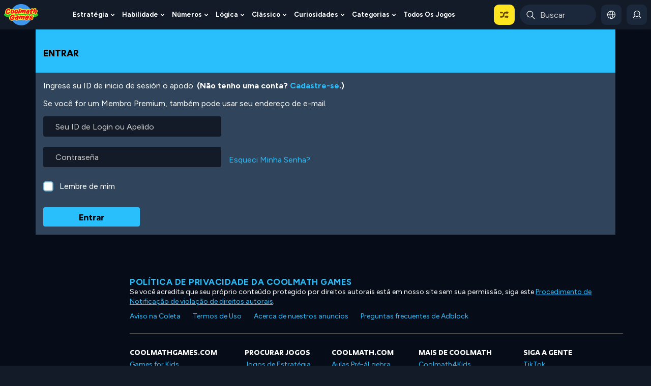

--- FILE ---
content_type: image/svg+xml
request_url: https://www.coolmathgames.com/sites/default/files/2024-09/Construction.svg
body_size: 354
content:
<?xml version="1.0" encoding="UTF-8"?><svg id="Construction" xmlns="http://www.w3.org/2000/svg" width="500" height="500" viewBox="0 0 500 500"><defs><style>.cls-1{fill:#ffe420;}.cls-1,.cls-2{stroke-width:0px;}.cls-2{fill:#fdad00;}</style></defs><path class="cls-1" d="m250,32.7h0c126.94,0,230,103.06,230,230v109.62H20v-109.62c0-126.94,103.06-230,230-230Z"/><path class="cls-1" d="m20,406.37h460l-36.64,27.66c-56.9,42.95-124.53,65.97-193.8,65.97h0c-70.69,0-139.62-23.96-197.18-68.56l-32.37-25.08Z"/><path class="cls-2" d="m286.18,263.89h-72.35c-8.24,0-15.14-6.26-15.93-14.47l-22.33-231.8c-.96-9.43,6.44-17.63,15.92-17.63h117.04c9.48,0,16.88,8.2,15.92,17.63l-22.33,231.8c-.79,8.2-7.68,14.47-15.93,14.47Z"/><rect class="cls-2" y="319.78" width="500" height="86.59" rx="16" ry="16"/><path class="cls-2" d="m369.51,197.99c-.52,0-1.05-.04-1.58-.12-5.45-.86-9.18-5.99-8.31-11.44l17.44-110.1c.86-5.46,5.98-9.18,11.44-8.31,5.45.86,9.18,5.99,8.31,11.44l-17.44,110.1c-.78,4.92-5.03,8.44-9.86,8.44Z"/><path class="cls-2" d="m130.49,198c-4.83,0-9.08-3.51-9.86-8.44l-17.44-110.1c-.86-5.46,2.86-10.58,8.31-11.44,5.46-.87,10.58,2.86,11.44,8.31l17.44,110.1c.86,5.46-2.86,10.58-8.31,11.44-.53.08-1.06.12-1.58.12Z"/></svg>

--- FILE ---
content_type: image/svg+xml
request_url: https://www.coolmathgames.com/sites/default/files/2024-09/Board-games.svg
body_size: 239
content:
<?xml version="1.0" encoding="UTF-8"?><svg id="Board_games" xmlns="http://www.w3.org/2000/svg" width="500" height="500" viewBox="0 0 500 500"><defs><style>.cls-1{fill:#131b29;}.cls-1,.cls-2,.cls-3,.cls-4{stroke-width:0px;}.cls-2{fill:#ffe420;}.cls-3{fill:#fff;}.cls-4{fill:#fdad00;}</style></defs><g id="Board_games-2"><path class="cls-2" d="m458,0H42C18.8,0,0,18.8,0,42v416c0,23.2,18.8,42,42,42h416c23.2,0,42-18.8,42-42V42c0-23.2-18.8-42-42-42Z"/><path class="cls-4" d="m42,0h124.67v166.67H0V42C0,18.8,18.8,0,42,0Z"/><rect class="cls-2" x="166.67" width="166.67" height="166.67"/><path class="cls-4" d="m333.33,0h124.67c23.2,0,42,18.8,42,42v124.67h-166.67V0Z"/><rect class="cls-2" y="166.67" width="166.67" height="166.67"/><rect class="cls-4" x="166.67" y="166.67" width="166.67" height="166.67"/><rect class="cls-2" x="333.33" y="166.67" width="166.67" height="166.67"/><path class="cls-4" d="m0,333.33h166.67v166.67H42c-23.2,0-42-18.8-42-42v-124.67Z"/><rect class="cls-2" x="166.67" y="333.33" width="166.67" height="166.67"/><path class="cls-4" d="m333.33,333.33h166.67v124.67c0,23.2-18.8,42-42,42h-124.67v-166.67Z"/><g id="checkers_pieces"><circle class="cls-1" cx="250.5" cy="250.5" r="45.5"/><circle class="cls-1" cx="416.5" cy="83.5" r="45.5"/><circle class="cls-3" cx="83.5" cy="419.5" r="45.5"/><circle class="cls-3" cx="416.5" cy="419.5" r="45.5"/><circle class="cls-1" cx="83.5" cy="83.5" r="45.5"/></g></g></svg>

--- FILE ---
content_type: application/javascript
request_url: https://cdn.intergient.com/1023174/71134/ramp.js
body_size: 8833
content:
window.ramp.loadCoreJS=true;window._pwTycheAB={name:'na',type:'A'};window._pwUserContentEncoding="br";window.rampMinimal=window.rampMinimal || false;window.ramp.configurations=[{"config":{"key":"1023174_71134_primary_config","name":"Primary Config","version":"68dfa71d","weight":100},"ad_code":{"pageos":"V.2.5.107"},"config_id":"1023174_71134_primary_config","id":71134,"url":"coolmathgames.com","version":3,"settings":{"publisherId":1023174,"isMobile":"auto","blockthrough":false,"directAdServingDisabled":false,"adLightning":false,"priceFloors":2,"displayPriceFloors":2,"videoPriceFloors":0,"nielsen":false,"bidShapingEnabled":false,"multiSelect":false,"precontentAppearance":{"preloader":{"background":"rgb(22, 32, 44)","loaderType":"rectangle-bounce","loaderColor":"rgb(22, 32, 44)","showLogo":false}},"tpg_enabled":true,"tpgAdxId":22077080,"language":"en","rampDelay":false,"identity":{"desktop":["id5","lotame","sharedId","fabrick","liveIntentId","lexiconId","criteo","linkedinId","amazon"],"mobile":["id5","lotame","sharedId","fabrick","liveIntentId","lexiconId","connectId","hadronId","criteo","linkedinId","amazon"],"tablet":["id5","lotame","sharedId","fabrick","liveIntentId","lexiconId","criteo","linkedinId","amazon"]},"ctrTracking":true,"categories":["games_casual","video_gaming"],"iabIds":["IAB9-5","693","IAB9-30","680"],"multipliers":{"2026-01-23":{"desktop":0.5,"mobile":0.5},"2026-01-24":{"desktop":0.5,"mobile":0.5},"display":{"2026-01-23":{"desktop":0.5,"mobile":0.5},"2026-01-24":{"desktop":0.5,"mobile":0.5}}},"fallbackPriceFloors":{"display":{"desktop":0.04,"mobile":0.04,"tablet":0.04}},"targeting":{"salad":"cobb","bowl":{"dd":"grape","di":"grape","vd":"grape","vi":"grape"}},"customCssSrc":"https://config.playwire.com/1023174/v2/websites/71134/styles.css","iframedApsTag":false},"tpg_network":"45966600","headerBidding":{"display":{"desktop":{"timeout":3000,"order":["appnexus","s2s_appnexus","amazon","gumgum","s2s_gumgum","rubicon","s2s_rubicon","ix","s2s_ix","pubmatic","s2s_pubmatic","criteo","ttd","rise","s2s_rise","sharethrough","s2s_sharethrough","triplelift","s2s_triplelift","vidazoo","s2s_vidazoo","vidazoo","s2s_vidazoo","s2s_shemedia"],"s2sTimeout":3000,"setPriceFloor":["appnexus","s2s_appnexus","amazon","gumgum","s2s_gumgum","rubicon","s2s_rubicon","ix","s2s_ix","pubmatic","s2s_pubmatic","criteo","ttd","rise","s2s_rise","sharethrough","s2s_sharethrough","triplelift","s2s_triplelift","vidazoo","s2s_vidazoo","vidazoo","s2s_vidazoo","s2s_shemedia"],"userSyncBidders":["appnexus","s2s_appnexus","amazon","gumgum","s2s_gumgum","rubicon","s2s_rubicon","ix","s2s_ix","pubmatic","s2s_pubmatic","criteo","ttd","rise","s2s_rise","sharethrough","s2s_sharethrough","triplelift","s2s_triplelift","vidazoo","s2s_vidazoo","vidazoo","s2s_vidazoo","s2s_shemedia"],"randomize":true,"forcedBidders":[]},"mobile":{"timeout":3000,"order":["amazon","appnexus","s2s_appnexus","gumgum","s2s_gumgum","rubicon","s2s_rubicon","ix","s2s_ix","pubmatic","s2s_pubmatic","criteo","ttd","rise","s2s_rise","sharethrough","s2s_sharethrough","triplelift","s2s_triplelift","vidazoo","s2s_vidazoo","vidazoo","s2s_vidazoo","s2s_shemedia"],"s2sTimeout":3000,"setPriceFloor":["amazon","appnexus","s2s_appnexus","gumgum","s2s_gumgum","rubicon","s2s_rubicon","ix","s2s_ix","pubmatic","s2s_pubmatic","criteo","ttd","rise","s2s_rise","sharethrough","s2s_sharethrough","triplelift","s2s_triplelift","vidazoo","s2s_vidazoo","vidazoo","s2s_vidazoo","s2s_shemedia"],"userSyncBidders":["amazon","appnexus","s2s_appnexus","gumgum","s2s_gumgum","rubicon","s2s_rubicon","ix","s2s_ix","pubmatic","s2s_pubmatic","criteo","ttd","rise","s2s_rise","sharethrough","s2s_sharethrough","triplelift","s2s_triplelift","vidazoo","s2s_vidazoo","vidazoo","s2s_vidazoo","s2s_shemedia"],"randomize":true,"forcedBidders":[]},"tablet":{"timeout":3000,"order":["amazon","appnexus","s2s_gumgum","rubicon","s2s_rubicon","ix","s2s_ix","pubmatic","s2s_pubmatic","criteo","ttd","rise","s2s_rise","sharethrough","s2s_sharethrough","triplelift","s2s_triplelift","vidazoo","s2s_vidazoo","vidazoo","s2s_vidazoo","s2s_shemedia"],"s2sTimeout":3000,"setPriceFloor":["amazon","appnexus","s2s_gumgum","rubicon","s2s_rubicon","ix","s2s_ix","pubmatic","s2s_pubmatic","criteo","ttd","rise","s2s_rise","sharethrough","s2s_sharethrough","triplelift","s2s_triplelift","vidazoo","s2s_vidazoo","vidazoo","s2s_vidazoo","s2s_shemedia"],"userSyncBidders":["amazon","appnexus","s2s_gumgum","rubicon","s2s_rubicon","ix","s2s_ix","pubmatic","s2s_pubmatic","criteo","ttd","rise","s2s_rise","sharethrough","s2s_sharethrough","triplelift","s2s_triplelift","vidazoo","s2s_vidazoo","vidazoo","s2s_vidazoo","s2s_shemedia"],"randomize":true,"forcedBidders":[]}},"video":{"desktop":{"timeout":3000,"order":["amazon","appnexus","s2s_gumgum","rubicon","ix","s2s_ix","pubmatic","criteo","ttd","rise","sharethrough","triplelift","vidazoo","s2s_vidazoo"],"s2sTimeout":3000,"setPriceFloor":["amazon","appnexus","s2s_gumgum","rubicon","ix","s2s_ix","pubmatic","criteo","ttd","rise","sharethrough","triplelift","vidazoo","s2s_vidazoo"],"userSyncBidders":["amazon","appnexus","s2s_gumgum","rubicon","ix","s2s_ix","pubmatic","criteo","ttd","rise","sharethrough","triplelift","vidazoo","s2s_vidazoo"],"randomize":true,"requestBeforeTimeout":false},"mobile":{"timeout":3000,"order":["amazon","appnexus","s2s_gumgum","rubicon","ix","s2s_ix","pubmatic","criteo","ttd","rise","sharethrough","triplelift","vidazoo","s2s_vidazoo"],"s2sTimeout":3000,"setPriceFloor":["amazon","appnexus","s2s_gumgum","rubicon","ix","s2s_ix","pubmatic","criteo","ttd","rise","sharethrough","triplelift","vidazoo","s2s_vidazoo"],"userSyncBidders":["amazon","appnexus","s2s_gumgum","rubicon","ix","s2s_ix","pubmatic","criteo","ttd","rise","sharethrough","triplelift","vidazoo","s2s_vidazoo"],"randomize":true,"requestBeforeTimeout":false}}},"precontentUrl":"https://config.playwire.com/1023174/v2/pre_content.json","type":"website","server":"DFP_NON_COPPA","countryGroups":{"international":["AF","AX","AL","DZ","AS","AD","AO","AI","AQ","AG","AR","AM","AW","AC","AU","AT","AZ","BS","BH","BD","BB","BY","BE","BZ","BJ","BM","BT","BO","BA","BW","BV","BR","IO","VG","BN","BG","BF","BI","KH","CM","CA","IC","CV","BQ","KY","CF","EA","TD","CL","CN","CX","CP","CC","CO","KM","CG","CD","CK","CR","CI","HR","CU","CW","CY","CZ","DK","DG","DJ","DM","DO","EC","EG","SV","GQ","ER","EE","ET","EU","FK","FO","FJ","FI","FR","GF","PF","TF","GA","GM","GE","DE","GH","GI","GR","GL","GD","GP","GU","GT","GG","GN","GW","GY","HT","HM","HN","HK","HU","IS","IN","ID","IR","IQ","IE","IM","IL","IT","JM","JP","JE","JO","KZ","KE","KI","XK","KW","KG","LA","LV","LB","LS","LR","LY","LI","LT","LU","MO","MK","MG","MW","MY","MV","ML","MT","MH","MQ","MR","MU","YT","MX","FM","MD","MC","MN","ME","MS","MA","MZ","MM","NA","NR","NP","NL","AN","NC","NZ","NI","NE","NG","NU","NF","KP","MP","NO","OM","QO","PK","PW","PS","PA","PG","PY","PE","PH","PN","PL","PT","PR","QA","RE","RO","RW","SX","WS","SM","ST","SA","SN","RS","SC","SL","SG","SK","SI","SB","SO","ZA","GS","KR","SS","ES","LK","BL","SH","KN","LC","MF","PM","VC","SD","SR","SJ","SZ","SE","CH","SY","TW","TJ","TZ","TH","TL","TG","TK","TO","TT","TA","TN","TR","TM","TC","TV","UM","VI","UG","UA","AE","GB","UY","UZ","VU","VA","VE","VN","WF","EH","YE","ZM","ZW"],"tier1":["AU","AT","BE","CA","FR","DE","IT","NL","NZ","ES","GB"],"rest_of_world":["AF","AX","AL","DZ","AS","AD","AO","AI","AQ","AG","AR","AM","AW","AC","AZ","BS","BH","BD","BB","BY","BZ","BJ","BM","BT","BO","BA","BW","BV","BR","IO","VG","BN","BG","BF","BI","KH","CM","IC","CV","BQ","KY","CF","EA","TD","CL","CN","CX","CP","CC","CO","KM","CG","CD","CK","CR","CI","HR","CU","CW","CY","CZ","DK","DG","DJ","DM","DO","EC","EG","SV","GQ","ER","EE","ET","EU","FK","FO","FJ","FI","GF","PF","TF","GA","GM","GE","GH","GI","GR","GL","GD","GP","GU","GT","GG","GN","GW","GY","HT","HM","HN","HK","HU","IS","IN","ID","IR","IQ","IE","IM","IL","JM","JP","JE","JO","KZ","KE","KI","XK","KW","KG","LA","LV","LB","LS","LR","LY","LI","LT","LU","MO","MK","MG","MW","MY","MV","ML","MT","MH","MQ","MR","MU","YT","MX","FM","MD","MC","MN","ME","MS","MA","MZ","MM","NA","NR","NP","AN","NC","NI","NE","NG","NU","NF","KP","MP","NO","OM","QO","PK","PW","PS","PA","PG","PY","PE","PH","PN","PL","PT","PR","QA","RE","RO","RW","SX","WS","SM","ST","SA","SN","RS","SC","SL","SG","SK","SI","SB","SO","ZA","GS","KR","SS","LK","BL","SH","KN","LC","MF","PM","VC","SD","SR","SJ","SZ","SE","CH","SY","TW","TJ","TZ","TH","TL","TG","TK","TO","TT","TA","TN","TR","TM","TC","TV","UM","VI","UG","UA","AE","UY","UZ","VU","VA","VE","VN","WF","EH","YE","ZM","ZW"],"video_row":["AF","AL","DZ","AS","AD","AO","AI","AG","AR","AM","AW","AZ","BS","BD","BB","BY","BE","BZ","BJ","BM","BT","BO","BA","BW","IO","VG","BN","BG","BF","BI","KH","CM","CV","BQ","KY","CF","TD","CN","CX","CO","KM","CG","CD","CK","CR","CI","HR","CW","CY","CZ","DJ","DM","DO","EC","EG","SV","GQ","ER","EE","ET","FK","FO","FJ","GF","PF","GA","GM","GE","GH","GI","GR","GL","GD","GP","GU","GT","GG","GN","GW","GY","HT","HN","HU","IS","IN","IQ","IM","IL","JM","JP","JE","JO","KE","XK","KW","KG","LA","LV","LB","LS","LR","LY","LI","LT","LU","MO","MK","MG","MW","MV","ML","MT","MH","MQ","MR","MU","YT","FM","MD","MC","MN","ME","MS","MA","MZ","MM","NA","NR","NP","NC","NI","NE","NG","NU","NF","MP","OM","PK","PW","PS","PA","PG","PY","PE","PH","PL","PT","QA","RE","RO","RW","SX","WS","SM","ST","SN","RS","SC","SL","SK","SI","SB","SO","KR","SS","LK","BL","SH","LC","MF","PM","VC","SD","SR","SJ","TW","TJ","TZ","TL","TG","TO","TT","TN","TM","TC","TV","VI","UG","UA","UY","VU","VE","VN","WF","EH","YE","ZM","ZW"]},"features":{},"pageLayouts":[{"target":"ROS","path":null,"desktop":{},"mobile":{}},{"target":"HP","path":null,"desktop":{},"mobile":{}},{"target":"CP","path":"/1test","desktop":{},"mobile":{}},{"target":"CP","path":"/staging","desktop":{},"mobile":{}},{"target":"CP","path":"/test1","desktop":{},"mobile":{}},{"target":"CP","path":"/0-papas-cupcakeria","desktop":{},"mobile":{}},{"target":"CP","path":"/trivia","desktop":{},"mobile":{}},{"target":"CP","path":"/0-bloxorz","desktop":{},"mobile":{}},{"target":"CP","path":"/0-awesome-tanks","desktop":{},"mobile":{}},{"target":"CP","path":"/0-hangman","desktop":{},"mobile":{}},{"target":"CP","path":"/0-fireboy-watergirl-2-light-temple","desktop":{},"mobile":{}},{"target":"CP","path":"/0-awesome-tanks-2","desktop":{},"mobile":{}},{"target":"CP","path":"/0-worlds-hardest-game","desktop":{},"mobile":{}},{"target":"CP","path":"/0-clicker-heroes","desktop":{},"mobile":{}},{"target":"CP","path":"/0-chess","desktop":{},"mobile":{}},{"target":"CP","path":"/0-iq-ball","desktop":{},"mobile":{}},{"target":"CP","path":"/0-raft-wars","desktop":{},"mobile":{}},{"target":"CP","path":"/1-skill-games","desktop":{},"mobile":{}},{"target":"CP","path":"/0-moto-x3m-winter","desktop":{},"mobile":{}},{"target":"CP","path":"/1-strategy-games","desktop":{},"mobile":{}},{"target":"CP","path":"/0-papas-scooperia","desktop":{},"mobile":{}},{"target":"CP","path":"/0-run","desktop":{},"mobile":{}},{"target":"CP","path":"/0-papas-freezeria","desktop":{},"mobile":{}},{"target":"CP","path":"/0-run-2","desktop":{},"mobile":{}},{"target":"CP","path":"/0-defly-io","desktop":{},"mobile":{}},{"target":"CP","path":"/0-snake","desktop":{},"mobile":{}},{"target":"CP","path":"/1-complete-game-list","desktop":{},"mobile":{}},{"target":"CP","path":"/0-moto-x3m","desktop":{},"mobile":{}},{"target":"CP","path":"/0-fireboy-watergirl-forest-temple","desktop":{},"mobile":{}},{"target":"CP","path":"rewarded-video","desktop":{},"mobile":{}},{"target":"CP","path":"/0-duck-life-3-evolution","desktop":{},"mobile":{}},{"target":"CP","path":"corner_video_game","desktop":{},"mobile":{}},{"target":"CP","path":"corner-video-game","desktop":{},"mobile":{}},{"target":"CP","path":"sidebar-video-game","desktop":{},"mobile":{}},{"target":"CP","path":"homepage","desktop":{},"mobile":{}},{"target":"CP","path":"category","desktop":{},"mobile":{}},{"target":"CP","path":"game","desktop":{},"mobile":{}},{"target":"CP","path":"trivia","desktop":{},"mobile":{}},{"target":"CP","path":"/c/","desktop":{"navigationContainer":"","sidebarContainer":"","primaryWrapper":"","contentContainer":""},"mobile":{"navigationContainer":"","primaryWrapper":"","contentContainer":""}},{"target":"CP","path":"/categories","desktop":{},"mobile":{}},{"target":"CP","path":"/c","desktop":{},"mobile":{}},{"target":"CP","path":"/all-games","desktop":{},"mobile":{}},{"target":"CP","path":"/0-jigsaw-puzzles","desktop":{},"mobile":{}}],"hbParams":{"appnexus":{"0":{"placementId":"14548886","allowSmallerSizes":true},"1":{"placementId":"9735442","allowSmallerSizes":true},"2":{"placementId":"30088997","video":{"skippable":true,"playback_methods":["auto_play_sound_off"]},"allowSmallerSizes":true}},"s2s_gumgum":{"0":{"zone":"qqvnapav"},"1":{"zone":"6cj92jaa"},"2":{"zone":"hi4utdl0"},"3":{"zone":"4xc7wesv"}},"rubicon":{"0":{"accountId":12556,"siteId":231004,"zoneId":3410376},"1":{"accountId":12556,"siteId":110932,"zoneId":523774},"2":{"zoneId":1491090,"siteId":143146,"accountId":12556,"video":{"language":"en"}}},"ix":{"0":{"siteId":"1107756"},"1":{"siteId":"1031634"},"2":{"siteId":"505013"}},"pubmatic":{"0":{"publisherId":"158326","adSlot":"5970529"},"1":{"publisherId":"158326"},"2":{"publisherId":"158326","adSlot":"2326622","outstreamAU":"na","video":{"skippable":true,"playbackmethod":["2"]}}},"criteo":{"0":{"pubid":"100148","networkId":"6163"},"1":{"pubid":"100128","networkId":"6163"}},"ttd":{"0":{"publisherId":"1023174","supplySourceId":"playwire"},"1":{"supplySourceId":"playwire","publisherId":"1023174"}},"rise":{"0":{"org":"6280c6f1899612000123320b"}},"triplelift":{"0":{"inventoryCode":"cmg_general_hdx"},"1":{"inventoryCode":"PW_RON_Left-Rail_pb"},"2":{"inventoryCode":"PW_RON_Outstream_pb","video":{"context":"outstream","mimes":["video/mp4","video/webm","application/javascript","video/ogg"]}},"3":{"inventoryCode":"PW_RON_Right-Rail_pb"},"4":{"inventoryCode":"PW_RON_In-Content_pb"}},"sharethrough":{"0":{"pkey":"G3ccvQmLybVMyDo1QJO4uxGR"},"1":{"pkey":"4aYUspmgz5j26KEzbVarvIQ3"},"2":{"pkey":"KFXS73ayu8LDNmmnOjruRsej"},"3":{"pkey":"JRGUIGbov6XZTbrihBq7plXB"},"4":{"pkey":"YhUSzL1OhZHWOoiMYByU8RQu"},"5":{"pkey":"rPUk8PISil3kwRXpdnYgNDBG"},"6":{"pkey":"IK7NdTAX9RUqudV4KVXQcoBR"},"7":{"pkey":"SSj2vV3YZFuf6iex4lYoh4Fb"}},"s2s_ix":{"0":{"siteId":"1234462"},"1":{"siteId":"1234467"},"2":{"siteId":"1065794"}},"s2s_rubicon":{"0":{"accountId":12556,"siteId":597482,"zoneId":3829072},"1":{"accountId":12556,"siteId":597482,"zoneId":3829074},"2":{"accountId":12556,"siteId":538704,"zoneId":3320452}},"s2s_rise":{"0":{"org":"6280c6f1899612000123320b"},"1":{"publisher_id":"6280c6f1899612000123320b"}},"s2s_triplelift":{"0":{"inventoryCode":"CMG_ROS_HDX_pbs2s"},"1":{"inventoryCode":"CMG_ROS_Video_pbs2s","video":{"context":"outstream","mimes":["video/mp4","video/webm","application/javascript","video/ogg"]}},"2":{"inventoryCode":"pw_RON_outstream_s2s"}},"s2s_pubmatic":{"0":{"publisherId":"158326","adSlot":"6942923"},"1":{"publisherId":"158326","adSlot":"6942924"},"2":{"publisherId":"158326","adSlot":"5635258"}},"s2s_sharethrough":{"0":{"pkey":"VTI9yeY1iQyccNDiCikYb6Gn"},"1":{"pkey":"yCni8W6o4T7DKgm3nxG95RMR"},"2":{"pkey":"rPUk8PISil3kwRXpdnYgNDBG"}},"s2s_shemedia":{"0":{"accountId":10278,"siteId":210096,"zoneId":3754900},"1":{"accountId":10278,"siteId":123456,"zoneId":12345678}},"vidazoo":{"0":{"cId":"665db4754b2ec067196b8f78","pId":"59ac17c192832d0011283fe3","subDomain":"exchange"},"1":{"cId":"665db74a4b2ec067196b8fe7","pId":"59ac17c192832d0011283fe3","subDomain":"exchange"}},"s2s_vidazoo":{"0":{"cId":"676998c3489fe4b8096666b8","pId":"59ac17c192832d0011283fe3","subDomain":"prebid"},"1":{"cId":"67699955489fe4b8096666de","pId":"59ac17c192832d0011283fe3","subDomain":"prebid"}},"s2s_appnexus":{"0":{"placementId":"31702144","allowSmallerSizes":true},"1":{"placementId":"35816045","allowSmallerSizes":true},"2":{"placementId":"31702150","allowSmallerSizes":true}},"s2s_openx":{"0":{"unit":"560438818","delDomain":"playwire-d.openx.net"},"1":{"unit":"560438819","delDomain":"playwire-d.openx.net"}},"openx":{"0":{"unit":"560694334","delDomain":"playwire-d.openx.net"},"1":{"unit":"562533925","delDomain":"playwire-d.openx.net"},"2":{"unit":"560694309","delDomain":"playwire-d.openx.net"}},"gumgum":{"0":{"zone":"8ylgv2wd","slot":"1111711"},"1":{"zone":"8ylgv2wd","slot":"1111714"},"2":{"zone":"8ylgv2wd","slot":"1111719"}},"s2s_sonobi":{"0":{"TagID":"64495cf598ecc67e6ec2"},"1":{"TagID":"148b703f8555d3f31d12"}},"s2s_medianet":{"0":{"cid":"8CUIBM874","crid":"760020879"},"1":{"cid":"8CUIBM874","crid":"764118168"}},"kargo":{"0":{"placementId":"123456"}},"amazon":{"0":{"slotid":"VideoSlot"}}},"units":[{"unit":"bottom_rail","path":"ROS","code":"/45966600/pw/1023174-71134-bottom_rail-ROS","sizes":[[1,6],[320,50],[728,90],[970,90],[320,100]],"rules":[{"dimensions":{"device":["Desktop"],"position":"ANY","orientation":"ANY","geo":null},"rule":{"sizes":[[320,50],[728,90],[970,90]],"closeButton":false,"railBackground":{"styling":"bgColor","color":"#060D19"},"expandable":false}},{"dimensions":{"device":["ANY"],"position":"ANY","orientation":"ANY","geo":["US"]},"rule":{"refresh":{"enabled":true,"type":"Auto","rate":30,"limit":100,"condition":"inViewOnly","blankAdSetting":"next","refreshOnTabFocus":false}}},{"dimensions":{"device":["ANY"],"position":"ANY","orientation":"ANY","geo":["tier1"]},"rule":{"refresh":{"enabled":true,"type":"Auto","rate":30,"limit":100,"condition":"inViewOnly","blankAdSetting":"next","refreshOnTabFocus":false}}},{"dimensions":{"device":["ANY"],"position":"ANY","orientation":"ANY","geo":["rest_of_world"]},"rule":{"refresh":{"enabled":true,"type":"Auto","rate":30,"limit":100,"condition":"inViewOnly","blankAdSetting":"never","refreshOnTabFocus":false}}},{"dimensions":{"device":["Mobile","Tablet"],"position":"ANY","orientation":"ANY","geo":null},"rule":{"on":false}}],"headerBids":{"bids":[{"bidder":"appnexus","params":"0","size":["ANY"]},{"bidder":"s2s_gumgum","params":"0","size":["ANY"]},{"bidder":"rubicon","params":"0","size":["ANY"]},{"bidder":"ix","params":"0","size":["ANY"]},{"bidder":"pubmatic","params":"0","size":["ANY"]},{"bidder":"criteo","params":"0","size":["ANY"]},{"bidder":"ttd","params":"0","size":["ANY"]},{"bidder":"rise","params":"0","size":["ANY"]},{"bidder":"triplelift","params":"0","size":["ANY"]},{"bidder":"sharethrough","params":"0","size":["ANY"]},{"bidder":"s2s_ix","params":"0","size":["ANY"]},{"bidder":"s2s_rubicon","params":"0","size":["ANY"]},{"bidder":"s2s_rise","params":"0","size":["ANY"]},{"bidder":"s2s_triplelift","params":"0","size":["ANY"]},{"bidder":"s2s_pubmatic","params":"0","size":["ANY"]},{"bidder":"s2s_sharethrough","params":"0","size":["ANY"]},{"bidder":"s2s_shemedia","params":"0","size":["ANY"]},{"bidder":"vidazoo","params":"0","size":["ANY"]},{"bidder":"s2s_vidazoo","params":"0","size":["ANY"]}]}},{"unit":"left_rail","path":"ROS","code":"/45966600/pw/1023174-71134-left_rail-ROS","sizes":[[1,7],[300,600],[160,600],[300,250],[120,600]],"rules":[{"dimensions":{"device":["Mobile"],"position":"ANY","orientation":"ANY","geo":null},"rule":{"on":false}},{"dimensions":{"device":["Tablet"],"position":"ANY","orientation":"ANY","geo":null},"rule":{"on":false}},{"dimensions":{"device":["Desktop","Tablet"],"position":"ANY","orientation":"ANY","geo":null},"rule":{"contentWidth":1400,"xAlignment":"edge","offset":0,"closeButton":false}},{"dimensions":{"device":["Desktop"],"position":"ANY","orientation":"ANY","geo":["US"]},"rule":{"refresh":{"enabled":true,"type":"Auto","rate":30,"limit":100,"condition":"inViewOnly","blankAdSetting":"next","refreshOnTabFocus":false,"minimumBeforePush":1}}},{"dimensions":{"device":["Desktop"],"position":"ANY","orientation":"ANY","geo":["tier1"]},"rule":{"refresh":{"enabled":true,"type":"Auto","rate":30,"limit":100,"condition":"inViewOnly","blankAdSetting":"next","refreshOnTabFocus":false,"minimumBeforePush":1}}},{"dimensions":{"device":["Desktop"],"position":"ANY","orientation":"ANY","geo":["rest_of_world"]},"rule":{"refresh":{"enabled":true,"type":"Auto","rate":30,"limit":100,"condition":"inViewOnly","blankAdSetting":"never","refreshOnTabFocus":false,"minimumBeforePush":1}}}],"headerBids":{"bids":[{"bidder":"s2s_gumgum","params":"1","size":["ANY"]},{"bidder":"s2s_appnexus","params":"0","size":["ANY"]},{"bidder":"s2s_openx","params":"0","size":["ANY"]},{"bidder":"rise","params":"0","size":["ANY"]},{"bidder":"criteo","params":"1","size":["ANY"]},{"bidder":"appnexus","params":"1","size":["ANY"]},{"bidder":"rubicon","params":"1","size":["ANY"]},{"bidder":"pubmatic","params":"1","size":["ANY"]},{"bidder":"ix","params":"1","size":["ANY"]},{"bidder":"openx","params":"0","size":["ANY"]},{"bidder":"gumgum","params":"0","size":["ANY"]},{"bidder":"sharethrough","params":"1","size":["ANY"]},{"bidder":"triplelift","params":"1","size":["ANY"]},{"bidder":"ttd","params":"1","size":["ANY"]},{"bidder":"s2s_sonobi","params":"0","size":["ANY"]},{"bidder":"s2s_medianet","params":"0","size":["ANY"]},{"bidder":"kargo","params":"0","size":["ANY"]},{"bidder":"s2s_ix","params":"0","size":["ANY"]},{"bidder":"s2s_rubicon","params":"0","size":["ANY"]},{"bidder":"s2s_rise","params":"0","size":["ANY"]},{"bidder":"s2s_triplelift","params":"0","size":["ANY"]},{"bidder":"s2s_pubmatic","params":"0","size":["ANY"]},{"bidder":"s2s_sharethrough","params":"0","size":["ANY"]},{"bidder":"s2s_shemedia","params":"0","size":["ANY"]},{"bidder":"vidazoo","params":"0","size":["ANY"]},{"bidder":"s2s_vidazoo","params":"0","size":["ANY"]}]}},{"unit":"320x50","path":"ROS","code":"/45966600/pw/mobile_leaderboard_ros","sizes":[[320,50],[320,100]],"rules":[{"dimensions":{"device":["Mobile"],"position":"ANY","orientation":"ANY","geo":["US"]},"rule":{"refresh":{"enabled":true,"type":"Triggered","rate":30,"limit":100,"condition":"inViewOnly","blankAdSetting":"next","refreshOnTabFocus":false}}},{"dimensions":{"device":["Mobile"],"position":"ANY","orientation":"ANY","geo":["tier1"]},"rule":{"refresh":{"enabled":true,"type":"Triggered","rate":30,"limit":100,"condition":"inViewOnly","blankAdSetting":"next","refreshOnTabFocus":false}}},{"dimensions":{"device":["Mobile"],"position":"ANY","orientation":"ANY","geo":["rest_of_world"]},"rule":{"refresh":{"enabled":true,"type":"Triggered","rate":30,"limit":100,"condition":"inViewOnly","blankAdSetting":"never","refreshOnTabFocus":false}}},{"dimensions":{"device":["Mobile"],"position":"ANY","orientation":"ANY","geo":null},"rule":{"sizes":[[320,50]]}},{"dimensions":{"device":["Mobile"],"position":"ANY","orientation":"ANY","geo":null},"rule":{"adLabel":{"enabled":true,"color":"#bbb","position":"top"},"reportAdLink":{"enabled":true,"color":"#4db2ec","position":"bottom"}}}],"headerBids":{"bids":[{"bidder":"appnexus","params":"0","size":["ANY"]},{"bidder":"s2s_gumgum","params":"0","size":["ANY"]},{"bidder":"rubicon","params":"0","size":["ANY"]},{"bidder":"ix","params":"0","size":["ANY"]},{"bidder":"pubmatic","params":"0","size":["ANY"]},{"bidder":"criteo","params":"0","size":["ANY"]},{"bidder":"ttd","params":"0","size":["ANY"]},{"bidder":"rise","params":"0","size":["ANY"]},{"bidder":"sharethrough","params":"2","size":["ANY"]},{"bidder":"triplelift","params":"0","size":["ANY"]},{"bidder":"s2s_ix","params":"0","size":["ANY"]},{"bidder":"s2s_rubicon","params":"0","size":["ANY"]},{"bidder":"s2s_rise","params":"0","size":["ANY"]},{"bidder":"s2s_triplelift","params":"0","size":["ANY"]},{"bidder":"s2s_pubmatic","params":"0","size":["ANY"]},{"bidder":"s2s_sharethrough","params":"0","size":["ANY"]},{"bidder":"s2s_shemedia","params":"0","size":["ANY"]},{"bidder":"vidazoo","params":"0","size":["ANY"]},{"bidder":"s2s_vidazoo","params":"0","size":["ANY"]}]}},{"unit":"med_rect","path":"ROS","code":"/45966600/pw/medium_rectangle_ros","sizes":[[300,250],[300,600]],"rules":[{"dimensions":{"device":["ANY"],"position":"ANY","orientation":"ANY","geo":["US"]},"rule":{"refresh":{"enabled":true,"type":"Triggered","rate":30,"limit":100,"condition":"inViewOnly","blankAdSetting":"next","refreshOnTabFocus":false}}},{"dimensions":{"device":["ANY"],"position":"ANY","orientation":"ANY","geo":["tier1"]},"rule":{"refresh":{"enabled":true,"type":"Triggered","rate":30,"limit":100,"condition":"inViewOnly","blankAdSetting":"next","refreshOnTabFocus":false}}},{"dimensions":{"device":["ANY"],"position":"ANY","orientation":"ANY","geo":["rest_of_world"]},"rule":{"refresh":{"enabled":true,"type":"Triggered","rate":30,"limit":100,"condition":"inViewOnly","blankAdSetting":"never","refreshOnTabFocus":false}}},{"dimensions":{"device":["ANY"],"position":"ANY","orientation":"ANY","geo":null},"rule":{"sizes":[[300,250]],"adLabel":{"enabled":true,"color":"#bbb","position":"top"},"reportAdLink":{"enabled":true,"color":"#4db2ec","position":"bottom"}}}],"headerBids":{"bids":[{"bidder":"appnexus","params":"0","size":["ANY"]},{"bidder":"s2s_gumgum","params":"0","size":["ANY"]},{"bidder":"rubicon","params":"0","size":["ANY"]},{"bidder":"ix","params":"0","size":["ANY"]},{"bidder":"pubmatic","params":"0","size":["ANY"]},{"bidder":"criteo","params":"0","size":["ANY"]},{"bidder":"ttd","params":"0","size":["ANY"]},{"bidder":"rise","params":"0","size":["ANY"]},{"bidder":"sharethrough","params":"3","size":["ANY"]},{"bidder":"triplelift","params":"0","size":["ANY"]},{"bidder":"amazon","params":"0","size":["video"]},{"bidder":"s2s_ix","params":"0","size":["ANY"]},{"bidder":"s2s_rubicon","params":"0","size":["ANY"]},{"bidder":"s2s_rise","params":"0","size":["ANY"]},{"bidder":"s2s_triplelift","params":"0","size":["ANY"]},{"bidder":"s2s_pubmatic","params":"0","size":["ANY"]},{"bidder":"s2s_sharethrough","params":"0","size":["ANY"]},{"bidder":"s2s_shemedia","params":"0","size":["ANY"]},{"bidder":"vidazoo","params":"0","size":["ANY"]},{"bidder":"s2s_vidazoo","params":"0","size":["ANY"]}]}},{"unit":"leaderboard","path":"ROS","code":"/45966600/pw/leaderboard_ros","sizes":[[728,90],[970,250],[970,90]],"rules":[{"dimensions":{"device":["Desktop","Tablet"],"position":"ANY","orientation":"ANY","geo":["US"]},"rule":{"refresh":{"enabled":true,"type":"Triggered","rate":30,"limit":100,"condition":"inViewOnly","blankAdSetting":"next","refreshOnTabFocus":false}}},{"dimensions":{"device":["Desktop","Tablet"],"position":"ANY","orientation":"ANY","geo":["tier1"]},"rule":{"refresh":{"enabled":true,"type":"Triggered","rate":30,"limit":100,"condition":"inViewOnly","blankAdSetting":"next","refreshOnTabFocus":false}}},{"dimensions":{"device":["Desktop","Tablet"],"position":"ANY","orientation":"ANY","geo":["rest_of_world"]},"rule":{"refresh":{"enabled":true,"type":"Triggered","rate":30,"limit":100,"condition":"inViewOnly","blankAdSetting":"never","refreshOnTabFocus":false}}},{"dimensions":{"device":["Desktop","Tablet"],"position":"ATF","orientation":"ANY","geo":null},"rule":{"sizes":[[728,90]],"adLabel":{"enabled":true,"color":"#bbb","position":"top"},"reportAdLink":{"enabled":true,"color":"#4db2ec","position":"bottom"}}},{"dimensions":{"device":["Desktop","Tablet"],"position":"BTF","orientation":"ANY","geo":null},"rule":{"sizes":[[728,90]],"lazyLoad":true,"lazyThreshold":0,"adLabel":{"enabled":true,"color":"#888888","position":"top"},"reportAdLink":{"enabled":true,"color":"#4db2ec","position":"bottom"}}},{"dimensions":{"device":["Desktop","Tablet"],"position":"ANY","orientation":"ANY","geo":null},"rule":{"adLabel":{"enabled":true,"color":"#888888","position":"top"},"reportAdLink":{"enabled":true,"color":"#4db2ec","position":"bottom"}}}],"headerBids":{"bids":[{"bidder":"appnexus","params":"0","size":["ANY"]},{"bidder":"s2s_gumgum","params":"0","size":["ANY"]},{"bidder":"rubicon","params":"0","size":["ANY"]},{"bidder":"ix","params":"0","size":["ANY"]},{"bidder":"pubmatic","params":"0","size":["ANY"]},{"bidder":"criteo","params":"0","size":["ANY"]},{"bidder":"ttd","params":"0","size":["ANY"]},{"bidder":"rise","params":"0","size":["ANY"]},{"bidder":"sharethrough","params":"0","size":["ANY"]},{"bidder":"triplelift","params":"0","size":["ANY"]},{"bidder":"amazon","params":"0","size":["video"]},{"bidder":"s2s_ix","params":"0","size":["ANY"]},{"bidder":"s2s_rubicon","params":"0","size":["ANY"]},{"bidder":"s2s_rise","params":"0","size":["ANY"]},{"bidder":"s2s_triplelift","params":"0","size":["ANY"]},{"bidder":"s2s_pubmatic","params":"0","size":["ANY"]},{"bidder":"s2s_sharethrough","params":"0","size":["ANY"]},{"bidder":"s2s_shemedia","params":"0","size":["ANY"]},{"bidder":"vidazoo","params":"0","size":["ANY"]},{"bidder":"s2s_vidazoo","params":"0","size":["ANY"]}]}},{"unit":"160x600","path":"ROS","code":"/45966600/pw/skyscraper_ros","sizes":[[160,600],[300,600],[120,600]],"rules":[{"dimensions":{"device":["ANY"],"position":"ANY","orientation":"ANY","geo":["US"]},"rule":{"refresh":{"enabled":true,"type":"Triggered","rate":30,"limit":100,"condition":"inViewOnly","blankAdSetting":"next","refreshOnTabFocus":false}}},{"dimensions":{"device":["ANY"],"position":"ANY","orientation":"ANY","geo":["tier1"]},"rule":{"refresh":{"enabled":true,"type":"Triggered","rate":30,"limit":100,"condition":"inViewOnly","blankAdSetting":"next","refreshOnTabFocus":false}}},{"dimensions":{"device":["ANY"],"position":"ANY","orientation":"ANY","geo":["rest_of_world"]},"rule":{"refresh":{"enabled":true,"type":"Triggered","rate":30,"limit":100,"condition":"inViewOnly","blankAdSetting":"never","refreshOnTabFocus":false}}},{"dimensions":{"device":["ANY"],"position":"ANY","orientation":"ANY","geo":null},"rule":{"sizes":[[160,600],[120,600]],"adLabel":{"enabled":true,"color":"#bbb","position":"top"},"reportAdLink":{"enabled":true,"color":"#4db2ec","position":"bottom"}}},{"dimensions":{"device":["ANY"],"position":"BTF","orientation":"ANY","geo":null},"rule":{"sizes":[[160,600],[300,600],[120,600]],"lazyLoad":true,"lazyThreshold":0}}],"headerBids":{"bids":[{"bidder":"appnexus","params":"0","size":["ANY"]},{"bidder":"s2s_gumgum","params":"0","size":["ANY"]},{"bidder":"rubicon","params":"0","size":["ANY"]},{"bidder":"ix","params":"0","size":["ANY"]},{"bidder":"pubmatic","params":"0","size":["ANY"]},{"bidder":"criteo","params":"0","size":["ANY"]},{"bidder":"ttd","params":"0","size":["ANY"]},{"bidder":"rise","params":"0","size":["ANY"]},{"bidder":"sharethrough","params":"4","size":["ANY"]},{"bidder":"triplelift","params":"0","size":["ANY"]},{"bidder":"s2s_ix","params":"0","size":["ANY"]},{"bidder":"s2s_rubicon","params":"0","size":["ANY"]},{"bidder":"s2s_rise","params":"0","size":["ANY"]},{"bidder":"s2s_triplelift","params":"0","size":["ANY"]},{"bidder":"s2s_pubmatic","params":"0","size":["ANY"]},{"bidder":"s2s_sharethrough","params":"0","size":["ANY"]},{"bidder":"s2s_shemedia","params":"0","size":["ANY"]},{"bidder":"vidazoo","params":"0","size":["ANY"]},{"bidder":"s2s_vidazoo","params":"0","size":["ANY"]}]}},{"unit":"160x600","path":"CP[homepage]","code":"/45966600/pw/skyscraper_homepage","sizes":[[160,600],[300,600],[120,600]],"rules":[{"dimensions":{"device":["ANY"],"position":"ANY","orientation":"ANY","geo":["US"]},"rule":{"refresh":{"enabled":true,"type":"Triggered","rate":30,"limit":100,"condition":"inViewOnly","blankAdSetting":"next","refreshOnTabFocus":false}}},{"dimensions":{"device":["ANY"],"position":"ANY","orientation":"ANY","geo":["tier1"]},"rule":{"refresh":{"enabled":true,"type":"Triggered","rate":30,"limit":100,"condition":"inViewOnly","blankAdSetting":"next","refreshOnTabFocus":false}}},{"dimensions":{"device":["ANY"],"position":"ANY","orientation":"ANY","geo":["rest_of_world"]},"rule":{"refresh":{"enabled":true,"type":"Triggered","rate":30,"limit":100,"condition":"inViewOnly","blankAdSetting":"never","refreshOnTabFocus":false}}},{"dimensions":{"device":["ANY"],"position":"ATF","orientation":"ANY","geo":null},"rule":{"sizes":[[160,600],[120,600]],"adLabel":{"enabled":true,"color":"#bbb","position":"top"},"reportAdLink":{"enabled":true,"color":"#4db2ec","position":"bottom"}}},{"dimensions":{"device":["ANY"],"position":"BTF","orientation":"ANY","geo":null},"rule":{"sizes":[[160,600],[300,600],[120,600]],"lazyLoad":true,"lazyThreshold":0}}],"headerBids":{"bids":[{"bidder":"appnexus","params":"0","size":["ANY"]},{"bidder":"s2s_gumgum","params":"0","size":["ANY"]},{"bidder":"rubicon","params":"0","size":["ANY"]},{"bidder":"ix","params":"0","size":["ANY"]},{"bidder":"pubmatic","params":"0","size":["ANY"]},{"bidder":"criteo","params":"0","size":["ANY"]},{"bidder":"ttd","params":"0","size":["ANY"]},{"bidder":"rise","params":"0","size":["ANY"]},{"bidder":"sharethrough","params":"4","size":["ANY"]},{"bidder":"triplelift","params":"0","size":["ANY"]},{"bidder":"s2s_ix","params":"0","size":["ANY"]},{"bidder":"s2s_rubicon","params":"0","size":["ANY"]},{"bidder":"s2s_rise","params":"0","size":["ANY"]},{"bidder":"s2s_triplelift","params":"0","size":["ANY"]},{"bidder":"s2s_pubmatic","params":"0","size":["ANY"]},{"bidder":"s2s_sharethrough","params":"0","size":["ANY"]},{"bidder":"s2s_shemedia","params":"0","size":["ANY"]},{"bidder":"vidazoo","params":"0","size":["ANY"]},{"bidder":"s2s_vidazoo","params":"0","size":["ANY"]}]}},{"unit":"320x50","path":"CP[homepage]","code":"/45966600/pw/mobile_leaderboard_homepage","sizes":[[320,50],[320,100]],"rules":[{"dimensions":{"device":["Mobile"],"position":"ANY","orientation":"ANY","geo":["US"]},"rule":{"refresh":{"enabled":true,"type":"Triggered","rate":30,"limit":100,"condition":"inViewOnly","blankAdSetting":"next","refreshOnTabFocus":false}}},{"dimensions":{"device":["Mobile"],"position":"ANY","orientation":"ANY","geo":["tier1"]},"rule":{"refresh":{"enabled":true,"type":"Triggered","rate":30,"limit":100,"condition":"inViewOnly","blankAdSetting":"next","refreshOnTabFocus":false}}},{"dimensions":{"device":["Mobile"],"position":"ANY","orientation":"ANY","geo":["rest_of_world"]},"rule":{"refresh":{"enabled":true,"type":"Triggered","rate":30,"limit":100,"condition":"inViewOnly","blankAdSetting":"never","refreshOnTabFocus":false}}},{"dimensions":{"device":["Mobile"],"position":"ANY","orientation":"ANY","geo":null},"rule":{"sizes":[[320,50]]}},{"dimensions":{"device":["Mobile"],"position":"ANY","orientation":"ANY","geo":null},"rule":{"adLabel":{"enabled":true,"color":"#bbb","position":"top"},"reportAdLink":{"enabled":true,"color":"#4db2ec","position":"bottom"}}}],"headerBids":{"bids":[{"bidder":"appnexus","params":"0","size":["ANY"]},{"bidder":"s2s_gumgum","params":"0","size":["ANY"]},{"bidder":"rubicon","params":"0","size":["ANY"]},{"bidder":"ix","params":"0","size":["ANY"]},{"bidder":"pubmatic","params":"0","size":["ANY"]},{"bidder":"criteo","params":"0","size":["ANY"]},{"bidder":"ttd","params":"0","size":["ANY"]},{"bidder":"rise","params":"0","size":["ANY"]},{"bidder":"sharethrough","params":"2","size":["ANY"]},{"bidder":"triplelift","params":"0","size":["ANY"]},{"bidder":"s2s_ix","params":"0","size":["ANY"]},{"bidder":"s2s_rubicon","params":"0","size":["ANY"]},{"bidder":"s2s_rise","params":"0","size":["ANY"]},{"bidder":"s2s_triplelift","params":"0","size":["ANY"]},{"bidder":"s2s_pubmatic","params":"0","size":["ANY"]},{"bidder":"s2s_sharethrough","params":"0","size":["ANY"]},{"bidder":"s2s_shemedia","params":"0","size":["ANY"]},{"bidder":"vidazoo","params":"0","size":["ANY"]},{"bidder":"s2s_vidazoo","params":"0","size":["ANY"]}]}},{"unit":"leaderboard","path":"CP[homepage]","code":"/45966600/pw/leaderboard_homepage","sizes":[[728,90],[970,250],[970,90]],"rules":[{"dimensions":{"device":["Desktop","Tablet"],"position":"ANY","orientation":"ANY","geo":["US"]},"rule":{"refresh":{"enabled":true,"type":"Triggered","rate":30,"limit":100,"condition":"inViewOnly","blankAdSetting":"next","refreshOnTabFocus":false}}},{"dimensions":{"device":["Desktop","Tablet"],"position":"ANY","orientation":"ANY","geo":["tier1"]},"rule":{"refresh":{"enabled":true,"type":"Triggered","rate":30,"limit":100,"condition":"inViewOnly","blankAdSetting":"next","refreshOnTabFocus":false}}},{"dimensions":{"device":["Desktop","Tablet"],"position":"ANY","orientation":"ANY","geo":["rest_of_world"]},"rule":{"refresh":{"enabled":true,"type":"Triggered","rate":30,"limit":100,"condition":"inViewOnly","blankAdSetting":"never","refreshOnTabFocus":false}}},{"dimensions":{"device":["Desktop","Tablet"],"position":"ANY","orientation":"ANY","geo":null},"rule":{"adLabel":{"enabled":true,"color":"#bbb","position":"top"},"reportAdLink":{"enabled":true,"color":"#4db2ec","position":"bottom"}}},{"dimensions":{"device":["Desktop","Tablet"],"position":"ATF","orientation":"ANY","geo":null},"rule":{"sizes":[[728,90]]}},{"dimensions":{"device":["Desktop","Tablet"],"position":"BTF","orientation":"ANY","geo":null},"rule":{"sizes":[[728,90],[970,90]],"lazyLoad":true,"lazyThreshold":0}}],"headerBids":{"bids":[{"bidder":"appnexus","params":"0","size":["ANY"]},{"bidder":"s2s_gumgum","params":"0","size":["ANY"]},{"bidder":"rubicon","params":"0","size":["ANY"]},{"bidder":"ix","params":"0","size":["ANY"]},{"bidder":"pubmatic","params":"0","size":["ANY"]},{"bidder":"criteo","params":"0","size":["ANY"]},{"bidder":"ttd","params":"0","size":["ANY"]},{"bidder":"rise","params":"0","size":["ANY"]},{"bidder":"sharethrough","params":"0","size":["ANY"]},{"bidder":"triplelift","params":"0","size":["ANY"]},{"bidder":"amazon","params":"0","size":["video"]},{"bidder":"s2s_ix","params":"0","size":["ANY"]},{"bidder":"s2s_rubicon","params":"0","size":["ANY"]},{"bidder":"s2s_rise","params":"0","size":["ANY"]},{"bidder":"s2s_triplelift","params":"0","size":["ANY"]},{"bidder":"s2s_pubmatic","params":"0","size":["ANY"]},{"bidder":"s2s_sharethrough","params":"0","size":["ANY"]},{"bidder":"s2s_shemedia","params":"0","size":["ANY"]},{"bidder":"vidazoo","params":"0","size":["ANY"]},{"bidder":"s2s_vidazoo","params":"0","size":["ANY"]}]}},{"unit":"med_rect","path":"CP[homepage]","code":"/45966600/pw/medium_rectangle_homepage","sizes":[[300,250],[300,600]],"rules":[{"dimensions":{"device":["ANY"],"position":"ANY","orientation":"ANY","geo":["US"]},"rule":{"refresh":{"enabled":true,"type":"Triggered","rate":30,"limit":100,"condition":"inViewOnly","blankAdSetting":"next","refreshOnTabFocus":false}}},{"dimensions":{"device":["ANY"],"position":"ANY","orientation":"ANY","geo":["tier1"]},"rule":{"refresh":{"enabled":true,"type":"Triggered","rate":30,"limit":100,"condition":"inViewOnly","blankAdSetting":"next","refreshOnTabFocus":false}}},{"dimensions":{"device":["ANY"],"position":"ANY","orientation":"ANY","geo":["rest_of_world"]},"rule":{"refresh":{"enabled":true,"type":"Triggered","rate":30,"limit":100,"condition":"inViewOnly","blankAdSetting":"never","refreshOnTabFocus":false}}},{"dimensions":{"device":["ANY"],"position":"ANY","orientation":"ANY","geo":null},"rule":{"sizes":[[300,250]],"adLabel":{"enabled":true,"color":"#bbb","position":"top"},"reportAdLink":{"enabled":true,"color":"#4db2ec","position":"bottom"}}}],"headerBids":{"bids":[{"bidder":"appnexus","params":"0","size":["ANY"]},{"bidder":"s2s_gumgum","params":"0","size":["ANY"]},{"bidder":"rubicon","params":"0","size":["ANY"]},{"bidder":"ix","params":"0","size":["ANY"]},{"bidder":"pubmatic","params":"0","size":["ANY"]},{"bidder":"criteo","params":"0","size":["ANY"]},{"bidder":"ttd","params":"0","size":["ANY"]},{"bidder":"rise","params":"0","size":["ANY"]},{"bidder":"sharethrough","params":"3","size":["ANY"]},{"bidder":"triplelift","params":"0","size":["ANY"]},{"bidder":"amazon","params":"0","size":["video"]},{"bidder":"s2s_ix","params":"0","size":["ANY"]},{"bidder":"s2s_rubicon","params":"0","size":["ANY"]},{"bidder":"s2s_rise","params":"0","size":["ANY"]},{"bidder":"s2s_triplelift","params":"0","size":["ANY"]},{"bidder":"s2s_pubmatic","params":"0","size":["ANY"]},{"bidder":"s2s_sharethrough","params":"0","size":["ANY"]},{"bidder":"s2s_shemedia","params":"0","size":["ANY"]},{"bidder":"vidazoo","params":"0","size":["ANY"]},{"bidder":"s2s_vidazoo","params":"0","size":["ANY"]}]}},{"unit":"precontent_ad_video","path":"ROS","code":"/45966600/pw/1023174-71134-precontent_ad_video-ROS","sizes":[],"rules":[{"dimensions":{"device":["Desktop","Mobile"],"position":"ANY","orientation":"ANY","geo":null},"rule":{"loader":false,"targetArea":"#afg_preloader","responsive":false,"size":[640,400],"plcmt":2}}],"headerBids":{"bids":[{"bidder":"appnexus","params":"2","size":["video"]},{"bidder":"s2s_gumgum","params":"2","size":["ANY"]},{"bidder":"rubicon","params":"2","size":["ANY"]},{"bidder":"ix","params":"2","size":["ANY"]},{"bidder":"pubmatic","params":"2","size":["ANY"]},{"bidder":"criteo","params":"1","size":["ANY"]},{"bidder":"ttd","params":"1","size":["ANY"]},{"bidder":"rise","params":"0","size":["ANY"]},{"bidder":"sharethrough","params":"5","size":["ANY"]},{"bidder":"triplelift","params":"2","size":["ANY"]},{"bidder":"amazon","params":"0","size":["video"]},{"bidder":"vidazoo","params":"1","size":["video"]},{"bidder":"s2s_vidazoo","params":"1","size":["video"]},{"bidder":"s2s_appnexus","params":"1","size":["ANY"]},{"bidder":"s2s_ix","params":"1","size":["ANY"]},{"bidder":"s2s_pubmatic","params":"1","size":["ANY"]},{"bidder":"s2s_rubicon","params":"1","size":["ANY"]},{"bidder":"s2s_sharethrough","params":"1","size":["ANY"]},{"bidder":"s2s_triplelift","params":"1","size":["ANY"]}]}},{"unit":"right_rail","path":"ROS","code":"/45966600/pw/1023174-71134-right_rail-ROS","sizes":[[1,5],[300,600],[160,600],[300,250],[120,600]],"rules":[{"dimensions":{"device":["Mobile"],"position":"ANY","orientation":"ANY","geo":null},"rule":{"on":false}},{"dimensions":{"device":["Tablet"],"position":"ANY","orientation":"ANY","geo":null},"rule":{"on":false}},{"dimensions":{"device":["Desktop","Tablet"],"position":"ANY","orientation":"ANY","geo":null},"rule":{"contentWidth":1400,"xAlignment":"edge","offset":0,"closeButton":false}},{"dimensions":{"device":["Desktop"],"position":"ANY","orientation":"ANY","geo":["US"]},"rule":{"refresh":{"enabled":true,"type":"Auto","rate":30,"limit":100,"condition":"inViewOnly","blankAdSetting":"next","refreshOnTabFocus":false,"minimumBeforePush":1}}},{"dimensions":{"device":["Desktop"],"position":"ANY","orientation":"ANY","geo":["tier1"]},"rule":{"refresh":{"enabled":true,"type":"Auto","rate":30,"limit":100,"condition":"inViewOnly","blankAdSetting":"next","refreshOnTabFocus":false,"minimumBeforePush":1}}},{"dimensions":{"device":["Desktop"],"position":"ANY","orientation":"ANY","geo":["rest_of_world"]},"rule":{"refresh":{"enabled":true,"type":"Auto","rate":30,"limit":100,"condition":"inViewOnly","blankAdSetting":"never","refreshOnTabFocus":false,"minimumBeforePush":1}}}],"headerBids":{"bids":[{"bidder":"s2s_gumgum","params":"1","size":["ANY"]},{"bidder":"s2s_appnexus","params":"0","size":["ANY"]},{"bidder":"s2s_openx","params":"0","size":["ANY"]},{"bidder":"rise","params":"0","size":["ANY"]},{"bidder":"criteo","params":"1","size":["ANY"]},{"bidder":"appnexus","params":"1","size":["ANY"]},{"bidder":"rubicon","params":"1","size":["ANY"]},{"bidder":"pubmatic","params":"1","size":["ANY"]},{"bidder":"ix","params":"1","size":["ANY"]},{"bidder":"openx","params":"1","size":["ANY"]},{"bidder":"gumgum","params":"1","size":["ANY"]},{"bidder":"sharethrough","params":"6","size":["ANY"]},{"bidder":"triplelift","params":"3","size":["ANY"]},{"bidder":"ttd","params":"1","size":["ANY"]},{"bidder":"s2s_sonobi","params":"0","size":["ANY"]},{"bidder":"s2s_medianet","params":"0","size":["ANY"]},{"bidder":"kargo","params":"0","size":["ANY"]},{"bidder":"s2s_ix","params":"0","size":["ANY"]},{"bidder":"s2s_rubicon","params":"0","size":["ANY"]},{"bidder":"s2s_rise","params":"0","size":["ANY"]},{"bidder":"s2s_triplelift","params":"0","size":["ANY"]},{"bidder":"s2s_pubmatic","params":"0","size":["ANY"]},{"bidder":"s2s_sharethrough","params":"0","size":["ANY"]},{"bidder":"s2s_shemedia","params":"0","size":["ANY"]},{"bidder":"vidazoo","params":"0","size":["ANY"]},{"bidder":"s2s_vidazoo","params":"0","size":["ANY"]}]}},{"unit":"precontent_ad_video","path":"CP[rewarded-video]","code":"/45966600/pw/1023174-71134-precontent_ad_video-3047","sizes":[],"rules":[{"dimensions":{"device":["Desktop","Mobile"],"position":"ANY","orientation":"ANY","geo":null},"rule":{"loader":false,"targetArea":"#afg_preloader","responsive":false,"size":[640,480],"plcmt":2,"clickToPlay":{"enabled":true,"muted":false}}}],"headerBids":{"bids":[{"bidder":"appnexus","params":"2","size":["video"]},{"bidder":"s2s_gumgum","params":"2","size":["ANY"]},{"bidder":"rubicon","params":"2","size":["ANY"]},{"bidder":"ix","params":"2","size":["ANY"]},{"bidder":"pubmatic","params":"2","size":["ANY"]},{"bidder":"criteo","params":"1","size":["ANY"]},{"bidder":"ttd","params":"1","size":["ANY"]},{"bidder":"rise","params":"0","size":["ANY"]},{"bidder":"sharethrough","params":"5","size":["ANY"]},{"bidder":"triplelift","params":"2","size":["ANY"]},{"bidder":"amazon","params":"0","size":["video"]},{"bidder":"vidazoo","params":"1","size":["video"]},{"bidder":"s2s_vidazoo","params":"1","size":["video"]},{"bidder":"s2s_appnexus","params":"1","size":["ANY"]},{"bidder":"s2s_ix","params":"1","size":["ANY"]},{"bidder":"s2s_pubmatic","params":"1","size":["ANY"]},{"bidder":"s2s_rubicon","params":"1","size":["ANY"]},{"bidder":"s2s_sharethrough","params":"1","size":["ANY"]},{"bidder":"s2s_triplelift","params":"1","size":["ANY"]}]}},{"unit":"corner_ad_video","path":"CP[/categories]","code":"/45966600,45966600/pw/1023174-71134-corner_ad_video-14086","sizes":[],"rules":[{"dimensions":{"device":["Desktop","Tablet"],"position":"ANY","orientation":"ANY","geo":null},"rule":{"elementSelector":"#trendi-container","maxAds":200,"playerBehaviorOnAdUnavailable":"hide","refreshTimeout":15,"refreshRetries":0,"desktopLocation":"corner","desktopPosition":{"x":"right","y":"bottom","z":"999999"},"inline":true,"size":{"desktop":[300,169],"mobile":[178,100]},"insertionType":"selector","placementRelativeToSelector":"intoSelector","excludedElements":"h1, h2, h3, h4, h5, h6","inlineSize":"custom","width":300,"height":220,"desktopCutoff":{"screenWidthCutoff":1150,"sizeAboveCutoff":[300,220],"sizeBelowCutoff":[300,220]}}},{"dimensions":{"device":["Mobile"],"position":"ANY","orientation":"ANY","geo":null},"rule":{"on":false,"refreshRetries":0}},{"dimensions":{"device":["ANY"],"position":"ANY","orientation":"ANY","geo":["video_row"]},"rule":{"maxAds":1,"refreshTimeout":600}},{"dimensions":{"device":["ANY"],"position":"ANY","orientation":"ANY","geo":null},"rule":{"disableGam":{"enabled":true,"fetchInst":1}}},{"dimensions":{"device":["ANY"],"position":"ANY","orientation":"ANY","geo":null},"rule":{"maxAdDuration":30}}],"headerBids":{"bids":[{"bidder":"rubicon","params":"2","size":["video"]},{"bidder":"rise","params":"0","size":["video"]},{"bidder":"pubmatic","params":"2","size":["video"]},{"bidder":"appnexus","params":"2","size":["video"]},{"bidder":"ix","params":"2","size":["video"]},{"bidder":"triplelift","params":"2","size":["video"]},{"bidder":"sharethrough","params":"5","size":["video"]},{"bidder":"s2s_appnexus","params":"2","size":["video"]},{"bidder":"s2s_openx","params":"1","size":["video"]},{"bidder":"s2s_pubmatic","params":"2","size":["video"]},{"bidder":"s2s_rise","params":"1","size":["video"]},{"bidder":"s2s_rubicon","params":"2","size":["video"]},{"bidder":"s2s_triplelift","params":"2","size":["video"]},{"bidder":"s2s_sharethrough","params":"2","size":["video"]},{"bidder":"s2s_gumgum","params":"3","size":["video"]},{"bidder":"s2s_ix","params":"2","size":["video"]},{"bidder":"openx","params":"2","size":["video"]},{"bidder":"criteo","params":"1","size":["video"]},{"bidder":"ttd","params":"1","size":["video"]},{"bidder":"s2s_sonobi","params":"1","size":["video"]},{"bidder":"s2s_medianet","params":"1","size":["video"]},{"bidder":"s2s_shemedia","params":"1","size":["video"]},{"bidder":"kargo","params":"0","size":["video"]},{"bidder":"amazon","params":"0","size":["video"]},{"bidder":"vidazoo","params":"1","size":["video"]},{"bidder":"s2s_vidazoo","params":"1","size":["video"]}]}},{"unit":"bottom_rail","path":"CP[/c]","code":"/45966600,45966600/pw/1023174-71134-bottom_rail-14157","sizes":[[1,6],[320,50],[728,90],[970,90],[320,100]],"rules":[{"dimensions":{"device":["Desktop","Tablet"],"position":"ANY","orientation":"ANY","geo":null},"rule":{"closeButton":false,"railBackground":{"styling":"bgColor","color":"#f5f5f526"},"expandable":true}},{"dimensions":{"device":["Mobile"],"position":"ANY","orientation":"ANY","geo":null},"rule":{"sizes":[[1,6],[320,50]],"closeButton":false,"railBackground":{"styling":"bgColor","color":"#f5f5f526"},"expandable":true}},{"dimensions":{"device":["ANY"],"position":"ANY","orientation":"ANY","geo":["US"]},"rule":{"refresh":{"enabled":true,"type":"Auto","rate":30,"limit":100,"condition":"inViewOnly","blankAdSetting":"next","refreshOnTabFocus":false}}},{"dimensions":{"device":["ANY"],"position":"ANY","orientation":"ANY","geo":["tier1"]},"rule":{"refresh":{"enabled":true,"type":"Auto","rate":30,"limit":100,"condition":"inViewOnly","blankAdSetting":"next","refreshOnTabFocus":false}}},{"dimensions":{"device":["ANY"],"position":"ANY","orientation":"ANY","geo":["rest_of_world"]},"rule":{"refresh":{"enabled":true,"type":"Auto","rate":30,"limit":100,"condition":"inViewOnly","blankAdSetting":"never","refreshOnTabFocus":false}}}],"headerBids":{"bids":[{"bidder":"appnexus","params":"0","size":["ANY"]},{"bidder":"s2s_gumgum","params":"0","size":["ANY"]},{"bidder":"rubicon","params":"0","size":["ANY"]},{"bidder":"ix","params":"0","size":["ANY"]},{"bidder":"pubmatic","params":"0","size":["ANY"]},{"bidder":"criteo","params":"0","size":["ANY"]},{"bidder":"ttd","params":"0","size":["ANY"]},{"bidder":"rise","params":"0","size":["ANY"]},{"bidder":"sharethrough","params":"0","size":["ANY"]},{"bidder":"triplelift","params":"0","size":["ANY"]},{"bidder":"s2s_ix","params":"0","size":["ANY"]},{"bidder":"s2s_rubicon","params":"0","size":["ANY"]},{"bidder":"s2s_rise","params":"0","size":["ANY"]},{"bidder":"s2s_triplelift","params":"0","size":["ANY"]},{"bidder":"s2s_pubmatic","params":"0","size":["ANY"]},{"bidder":"s2s_sharethrough","params":"0","size":["ANY"]},{"bidder":"s2s_shemedia","params":"0","size":["ANY"]},{"bidder":"vidazoo","params":"0","size":["ANY"]},{"bidder":"s2s_vidazoo","params":"0","size":["ANY"]}]}},{"unit":"standard_iab","path":"ROS","alias":"standard_iab_cntr1","section":"cntr","code":"/45966600/pw/1023174-71134-standard_iab-ROS-cntr1","sizes":[],"rules":[{"dimensions":{"device":["Desktop","Tablet"],"position":"ANY","orientation":"ANY","geo":null},"rule":{"sizes":[[728,90]],"lazyLoad":true,"lazyThreshold":0,"adLabel":{"enabled":true,"color":"#888888","position":"top"},"locationSelector":"#leaderboard_728x90","placementRelativeToSelector":"intoSelector"}},{"dimensions":{"device":["Mobile"],"position":"ANY","orientation":"ANY","geo":null},"rule":{"sizes":[[320,50],[320,100]],"lazyLoad":true,"lazyThreshold":0,"adLabel":{"enabled":true,"color":"#888888","position":"top"},"locationSelector":"#leaderboard_728x90","placementRelativeToSelector":"intoSelector"}},{"dimensions":{"device":["ANY"],"position":"ANY","orientation":"ANY","geo":["US"]},"rule":{"refresh":{"enabled":true,"type":"Auto","rate":30,"limit":100,"condition":"inViewOnly","blankAdSetting":"next","refreshOnTabFocus":false}}},{"dimensions":{"device":["ANY"],"position":"ANY","orientation":"ANY","geo":["tier1"]},"rule":{"refresh":{"enabled":true,"type":"Auto","rate":30,"limit":100,"condition":"inViewOnly","blankAdSetting":"next","refreshOnTabFocus":false}}},{"dimensions":{"device":["ANY"],"position":"ANY","orientation":"ANY","geo":["rest_of_world"]},"rule":{"refresh":{"enabled":true,"type":"Auto","rate":30,"limit":100,"condition":"inViewOnly","blankAdSetting":"never","refreshOnTabFocus":false}}}],"headerBids":{"bids":[{"bidder":"rise","params":"0","size":["ANY"]},{"bidder":"criteo","params":"1","size":["ANY"]},{"bidder":"appnexus","params":"1","size":["ANY"]},{"bidder":"rubicon","params":"1","size":["ANY"]},{"bidder":"pubmatic","params":"1","size":["ANY"]},{"bidder":"ix","params":"1","size":["ANY"]},{"bidder":"openx","params":"1","size":["ANY"]},{"bidder":"s2s_appnexus","params":"0","size":["ANY"]},{"bidder":"s2s_openx","params":"0","size":["ANY"]},{"bidder":"triplelift","params":"4","size":["ANY"]},{"bidder":"s2s_gumgum","params":"1","size":["ANY"]},{"bidder":"gumgum","params":"2","size":["ANY"]},{"bidder":"ttd","params":"1","size":["ANY"]},{"bidder":"s2s_sonobi","params":"0","size":["ANY"]},{"bidder":"s2s_medianet","params":"0","size":["ANY"]},{"bidder":"kargo","params":"0","size":["ANY"]},{"bidder":"sharethrough","params":"7","size":["ANY"]},{"bidder":"s2s_ix","params":"0","size":["ANY"]},{"bidder":"s2s_rubicon","params":"0","size":["ANY"]},{"bidder":"s2s_rise","params":"0","size":["ANY"]},{"bidder":"s2s_triplelift","params":"0","size":["ANY"]},{"bidder":"s2s_pubmatic","params":"0","size":["ANY"]},{"bidder":"s2s_sharethrough","params":"0","size":["ANY"]},{"bidder":"s2s_shemedia","params":"0","size":["ANY"]},{"bidder":"vidazoo","params":"0","size":["ANY"]},{"bidder":"s2s_vidazoo","params":"0","size":["ANY"]}]}},{"unit":"corner_ad_video","path":"CP[/all-games]","code":"/45966600,45966600/pw/1023174-71134-corner_ad_video-14201","sizes":[],"rules":[{"dimensions":{"device":["Desktop","Tablet"],"position":"ANY","orientation":"ANY","geo":null},"rule":{"elementSelector":"#trendi-container","maxAds":200,"playerBehaviorOnAdUnavailable":"hide","refreshTimeout":15,"refreshRetries":0,"desktopLocation":"corner","desktopPosition":{"x":"right","y":"bottom","z":"999999"},"inline":true,"size":{"desktop":[300,169],"mobile":[178,100]},"insertionType":"selector","placementRelativeToSelector":"intoSelector","excludedElements":"h1, h2, h3, h4, h5, h6","inlineSize":"custom","width":300,"height":220,"desktopCutoff":{"screenWidthCutoff":1150,"sizeAboveCutoff":[300,220],"sizeBelowCutoff":[300,220]}}},{"dimensions":{"device":["Mobile"],"position":"ANY","orientation":"ANY","geo":null},"rule":{"on":false,"refreshRetries":0}},{"dimensions":{"device":["ANY"],"position":"ANY","orientation":"ANY","geo":["video_row"]},"rule":{"maxAds":1,"refreshTimeout":600}},{"dimensions":{"device":["ANY"],"position":"ANY","orientation":"ANY","geo":null},"rule":{"disableGam":{"enabled":true,"fetchInst":1}}},{"dimensions":{"device":["ANY"],"position":"ANY","orientation":"ANY","geo":null},"rule":{"maxAdDuration":30}}],"headerBids":{"bids":[{"bidder":"rubicon","params":"2","size":["video"]},{"bidder":"rise","params":"0","size":["video"]},{"bidder":"pubmatic","params":"2","size":["video"]},{"bidder":"appnexus","params":"2","size":["video"]},{"bidder":"ix","params":"2","size":["video"]},{"bidder":"triplelift","params":"2","size":["video"]},{"bidder":"sharethrough","params":"5","size":["video"]},{"bidder":"s2s_appnexus","params":"2","size":["video"]},{"bidder":"s2s_openx","params":"1","size":["video"]},{"bidder":"s2s_pubmatic","params":"2","size":["video"]},{"bidder":"s2s_rise","params":"1","size":["video"]},{"bidder":"s2s_rubicon","params":"2","size":["video"]},{"bidder":"s2s_triplelift","params":"2","size":["video"]},{"bidder":"s2s_sharethrough","params":"2","size":["video"]},{"bidder":"s2s_gumgum","params":"3","size":["video"]},{"bidder":"s2s_ix","params":"2","size":["video"]},{"bidder":"openx","params":"2","size":["video"]},{"bidder":"criteo","params":"1","size":["video"]},{"bidder":"ttd","params":"1","size":["video"]},{"bidder":"s2s_sonobi","params":"1","size":["video"]},{"bidder":"s2s_medianet","params":"1","size":["video"]},{"bidder":"s2s_shemedia","params":"1","size":["video"]},{"bidder":"kargo","params":"0","size":["video"]},{"bidder":"amazon","params":"0","size":["video"]},{"bidder":"vidazoo","params":"1","size":["video"]},{"bidder":"s2s_vidazoo","params":"1","size":["video"]}]}},{"unit":"corner_ad_video","path":"CP[/0-jigsaw-puzzles]","code":"/45966600,45966600/pw/1023174-71134-corner_ad_video-14202","sizes":[],"rules":[{"dimensions":{"device":["Desktop","Tablet"],"position":"ANY","orientation":"ANY","geo":null},"rule":{"elementSelector":"#trendi-container","maxAds":200,"playerBehaviorOnAdUnavailable":"hide","refreshTimeout":15,"refreshRetries":0,"desktopLocation":"corner","desktopPosition":{"x":"right","y":"bottom","z":"999999"},"inline":true,"size":{"desktop":[300,169],"mobile":[178,100]},"insertionType":"selector","placementRelativeToSelector":"intoSelector","excludedElements":"h1, h2, h3, h4, h5, h6","inlineSize":"custom","width":300,"height":220,"desktopCutoff":{"screenWidthCutoff":1150,"sizeAboveCutoff":[300,220],"sizeBelowCutoff":[300,220]}}},{"dimensions":{"device":["Mobile"],"position":"ANY","orientation":"ANY","geo":null},"rule":{"on":false,"refreshRetries":0}},{"dimensions":{"device":["ANY"],"position":"ANY","orientation":"ANY","geo":["video_row"]},"rule":{"maxAds":1,"refreshTimeout":600}},{"dimensions":{"device":["ANY"],"position":"ANY","orientation":"ANY","geo":null},"rule":{"disableGam":{"enabled":true,"fetchInst":1}}},{"dimensions":{"device":["ANY"],"position":"ANY","orientation":"ANY","geo":null},"rule":{"maxAdDuration":30}}],"headerBids":{"bids":[{"bidder":"rubicon","params":"2","size":["video"]},{"bidder":"rise","params":"0","size":["video"]},{"bidder":"pubmatic","params":"2","size":["video"]},{"bidder":"appnexus","params":"2","size":["video"]},{"bidder":"ix","params":"2","size":["video"]},{"bidder":"triplelift","params":"2","size":["video"]},{"bidder":"sharethrough","params":"5","size":["video"]},{"bidder":"s2s_appnexus","params":"2","size":["video"]},{"bidder":"s2s_openx","params":"1","size":["video"]},{"bidder":"s2s_pubmatic","params":"2","size":["video"]},{"bidder":"s2s_rise","params":"1","size":["video"]},{"bidder":"s2s_rubicon","params":"2","size":["video"]},{"bidder":"s2s_triplelift","params":"2","size":["video"]},{"bidder":"s2s_sharethrough","params":"2","size":["video"]},{"bidder":"s2s_gumgum","params":"3","size":["video"]},{"bidder":"s2s_ix","params":"2","size":["video"]},{"bidder":"openx","params":"2","size":["video"]},{"bidder":"criteo","params":"1","size":["video"]},{"bidder":"ttd","params":"1","size":["video"]},{"bidder":"s2s_sonobi","params":"1","size":["video"]},{"bidder":"s2s_medianet","params":"1","size":["video"]},{"bidder":"s2s_shemedia","params":"1","size":["video"]},{"bidder":"kargo","params":"0","size":["video"]},{"bidder":"amazon","params":"0","size":["video"]},{"bidder":"vidazoo","params":"1","size":["video"]},{"bidder":"s2s_vidazoo","params":"1","size":["video"]}]}},{"unit":"leaderboard","path":"HP","code":"/45966600,45966600/pw/1023174-71134-desktop_leaderboard-HP","sizes":[[728,90],[970,250],[970,90]],"rules":[{"dimensions":{"device":["Desktop","Tablet"],"position":"ANY","orientation":"ANY","geo":["US"]},"rule":{"refresh":{"enabled":true,"type":"Triggered","rate":30,"limit":100,"condition":"inViewOnly","blankAdSetting":"next","refreshOnTabFocus":false}}},{"dimensions":{"device":["Desktop","Tablet"],"position":"ANY","orientation":"ANY","geo":["tier1"]},"rule":{"refresh":{"enabled":true,"type":"Triggered","rate":30,"limit":100,"condition":"inViewOnly","blankAdSetting":"next","refreshOnTabFocus":false}}},{"dimensions":{"device":["Desktop","Tablet"],"position":"ANY","orientation":"ANY","geo":["rest_of_world"]},"rule":{"refresh":{"enabled":true,"type":"Triggered","rate":30,"limit":100,"condition":"inViewOnly","blankAdSetting":"never","refreshOnTabFocus":false}}},{"dimensions":{"device":["Desktop","Tablet"],"position":"ANY","orientation":"ANY","geo":null},"rule":{"adLabel":{"enabled":true,"color":"#bbb","position":"top"},"reportAdLink":{"enabled":true,"color":"#4db2ec","position":"bottom"}}},{"dimensions":{"device":["Desktop","Tablet"],"position":"ATF","orientation":"ANY","geo":null},"rule":{"sizes":[[728,90]]}},{"dimensions":{"device":["Desktop","Tablet"],"position":"BTF","orientation":"ANY","geo":null},"rule":{"sizes":[[728,90],[970,90]],"lazyLoad":true,"lazyThreshold":0}}],"headerBids":{"bids":[{"bidder":"appnexus","params":"0","size":["ANY"]},{"bidder":"s2s_gumgum","params":"0","size":["ANY"]},{"bidder":"rubicon","params":"0","size":["ANY"]},{"bidder":"ix","params":"0","size":["ANY"]},{"bidder":"pubmatic","params":"0","size":["ANY"]},{"bidder":"criteo","params":"0","size":["ANY"]},{"bidder":"ttd","params":"0","size":["ANY"]},{"bidder":"rise","params":"0","size":["ANY"]},{"bidder":"sharethrough","params":"0","size":["ANY"]},{"bidder":"triplelift","params":"0","size":["ANY"]},{"bidder":"amazon","params":"0","size":["video"]},{"bidder":"s2s_ix","params":"0","size":["ANY"]},{"bidder":"s2s_rubicon","params":"0","size":["ANY"]},{"bidder":"s2s_rise","params":"0","size":["ANY"]},{"bidder":"s2s_triplelift","params":"0","size":["ANY"]},{"bidder":"s2s_pubmatic","params":"0","size":["ANY"]},{"bidder":"s2s_sharethrough","params":"0","size":["ANY"]},{"bidder":"s2s_shemedia","params":"0","size":["ANY"]},{"bidder":"vidazoo","params":"0","size":["ANY"]},{"bidder":"s2s_vidazoo","params":"0","size":["ANY"]}]}}]},{"config":{"key":"1023174_71134_display_ar","name":"display_ar","version":"51201f45b2b816dcae9d682dfd1e410a","weight":60},"ad_code":{"pageos":"V.2.5.107"},"config_id":"1023174_71134_display_ar","id":71134,"url":"coolmathgames.com","version":3,"settings":{"publisherId":1023174,"isMobile":"auto","blockthrough":false,"directAdServingDisabled":false,"adLightning":false,"priceFloors":2,"displayPriceFloors":2,"videoPriceFloors":0,"nielsen":false,"bidShapingEnabled":false,"multiSelect":false,"precontentAppearance":{"preloader":{"background":"rgb(22, 32, 44)","loaderType":"rectangle-bounce","loaderColor":"rgb(22, 32, 44)","showLogo":false}},"tpg_enabled":true,"tpgAdxId":22077080,"language":"en","rampDelay":false,"identity":{"desktop":["id5","lotame","sharedId","fabrick","liveIntentId","lexiconId","criteo","linkedinId","amazon"],"mobile":["id5","lotame","sharedId","fabrick","liveIntentId","lexiconId","connectId","hadronId","criteo","linkedinId","amazon"],"tablet":["id5","lotame","sharedId","fabrick","liveIntentId","lexiconId","criteo","linkedinId","amazon"]},"ctrTracking":true,"categories":["games_casual","video_gaming"],"iabIds":["IAB9-5","693","IAB9-30","680"],"multipliers":{"2026-01-23":{"desktop":0.5,"mobile":0.5},"2026-01-24":{"desktop":0.5,"mobile":0.5},"display":{"2026-01-23":{"desktop":0.5,"mobile":0.5},"2026-01-24":{"desktop":0.5,"mobile":0.5}}},"fallbackPriceFloors":{"display":{"desktop":0.04,"mobile":0.04,"tablet":0.04}},"targeting":{"salad":"cobb","bowl":{"dd":"grape","di":"grape","vd":"grape","vi":"grape"}},"customCssSrc":"https://config.playwire.com/1023174/v2/websites/76830/styles.css","iframedApsTag":false},"tpg_network":"45966600","headerBidding":{"display":{"desktop":{"timeout":3000,"order":["appnexus","s2s_appnexus","amazon","gumgum","s2s_gumgum","rubicon","s2s_rubicon","ix","s2s_ix","pubmatic","s2s_pubmatic","criteo","ttd","rise","s2s_rise","sharethrough","s2s_sharethrough","triplelift","s2s_triplelift","vidazoo","s2s_vidazoo","vidazoo","s2s_vidazoo","s2s_shemedia"],"s2sTimeout":3000,"setPriceFloor":["appnexus","s2s_appnexus","amazon","gumgum","s2s_gumgum","rubicon","s2s_rubicon","ix","s2s_ix","pubmatic","s2s_pubmatic","criteo","ttd","rise","s2s_rise","sharethrough","s2s_sharethrough","triplelift","s2s_triplelift","vidazoo","s2s_vidazoo","vidazoo","s2s_vidazoo","s2s_shemedia"],"userSyncBidders":["appnexus","s2s_appnexus","amazon","gumgum","s2s_gumgum","rubicon","s2s_rubicon","ix","s2s_ix","pubmatic","s2s_pubmatic","criteo","ttd","rise","s2s_rise","sharethrough","s2s_sharethrough","triplelift","s2s_triplelift","vidazoo","s2s_vidazoo","vidazoo","s2s_vidazoo","s2s_shemedia"],"randomize":true,"forcedBidders":[]},"mobile":{"timeout":3000,"order":["amazon","appnexus","s2s_appnexus","gumgum","s2s_gumgum","rubicon","s2s_rubicon","ix","s2s_ix","pubmatic","s2s_pubmatic","criteo","ttd","rise","s2s_rise","sharethrough","s2s_sharethrough","triplelift","s2s_triplelift","vidazoo","s2s_vidazoo","vidazoo","s2s_vidazoo","s2s_shemedia"],"s2sTimeout":3000,"setPriceFloor":["amazon","appnexus","s2s_appnexus","gumgum","s2s_gumgum","rubicon","s2s_rubicon","ix","s2s_ix","pubmatic","s2s_pubmatic","criteo","ttd","rise","s2s_rise","sharethrough","s2s_sharethrough","triplelift","s2s_triplelift","vidazoo","s2s_vidazoo","vidazoo","s2s_vidazoo","s2s_shemedia"],"userSyncBidders":["amazon","appnexus","s2s_appnexus","gumgum","s2s_gumgum","rubicon","s2s_rubicon","ix","s2s_ix","pubmatic","s2s_pubmatic","criteo","ttd","rise","s2s_rise","sharethrough","s2s_sharethrough","triplelift","s2s_triplelift","vidazoo","s2s_vidazoo","vidazoo","s2s_vidazoo","s2s_shemedia"],"randomize":true,"forcedBidders":[]},"tablet":{"timeout":3000,"order":["amazon","appnexus","s2s_gumgum","rubicon","s2s_rubicon","ix","s2s_ix","pubmatic","s2s_pubmatic","criteo","ttd","rise","s2s_rise","sharethrough","s2s_sharethrough","triplelift","s2s_triplelift","vidazoo","s2s_vidazoo","vidazoo","s2s_vidazoo","s2s_shemedia"],"s2sTimeout":3000,"setPriceFloor":["amazon","appnexus","s2s_gumgum","rubicon","s2s_rubicon","ix","s2s_ix","pubmatic","s2s_pubmatic","criteo","ttd","rise","s2s_rise","sharethrough","s2s_sharethrough","triplelift","s2s_triplelift","vidazoo","s2s_vidazoo","vidazoo","s2s_vidazoo","s2s_shemedia"],"userSyncBidders":["amazon","appnexus","s2s_gumgum","rubicon","s2s_rubicon","ix","s2s_ix","pubmatic","s2s_pubmatic","criteo","ttd","rise","s2s_rise","sharethrough","s2s_sharethrough","triplelift","s2s_triplelift","vidazoo","s2s_vidazoo","vidazoo","s2s_vidazoo","s2s_shemedia"],"randomize":true,"forcedBidders":[]}},"video":{"desktop":{"timeout":3000,"order":["amazon","appnexus","s2s_gumgum","rubicon","ix","s2s_ix","pubmatic","criteo","ttd","rise","sharethrough","triplelift","vidazoo","s2s_vidazoo"],"s2sTimeout":3000,"setPriceFloor":["amazon","appnexus","s2s_gumgum","rubicon","ix","s2s_ix","pubmatic","criteo","ttd","rise","sharethrough","triplelift","vidazoo","s2s_vidazoo"],"userSyncBidders":["amazon","appnexus","s2s_gumgum","rubicon","ix","s2s_ix","pubmatic","criteo","ttd","rise","sharethrough","triplelift","vidazoo","s2s_vidazoo"],"randomize":true,"requestBeforeTimeout":false},"mobile":{"timeout":3000,"order":["amazon","appnexus","s2s_gumgum","rubicon","ix","s2s_ix","pubmatic","criteo","ttd","rise","sharethrough","triplelift","vidazoo","s2s_vidazoo"],"s2sTimeout":3000,"setPriceFloor":["amazon","appnexus","s2s_gumgum","rubicon","ix","s2s_ix","pubmatic","criteo","ttd","rise","sharethrough","triplelift","vidazoo","s2s_vidazoo"],"userSyncBidders":["amazon","appnexus","s2s_gumgum","rubicon","ix","s2s_ix","pubmatic","criteo","ttd","rise","sharethrough","triplelift","vidazoo","s2s_vidazoo"],"randomize":true,"requestBeforeTimeout":false}}},"precontentUrl":"https://config.playwire.com/1023174/v2/pre_content.json","type":"website","server":"DFP_NON_COPPA","countryGroups":{"international":["AF","AX","AL","DZ","AS","AD","AO","AI","AQ","AG","AR","AM","AW","AC","AU","AT","AZ","BS","BH","BD","BB","BY","BE","BZ","BJ","BM","BT","BO","BA","BW","BV","BR","IO","VG","BN","BG","BF","BI","KH","CM","CA","IC","CV","BQ","KY","CF","EA","TD","CL","CN","CX","CP","CC","CO","KM","CG","CD","CK","CR","CI","HR","CU","CW","CY","CZ","DK","DG","DJ","DM","DO","EC","EG","SV","GQ","ER","EE","ET","EU","FK","FO","FJ","FI","FR","GF","PF","TF","GA","GM","GE","DE","GH","GI","GR","GL","GD","GP","GU","GT","GG","GN","GW","GY","HT","HM","HN","HK","HU","IS","IN","ID","IR","IQ","IE","IM","IL","IT","JM","JP","JE","JO","KZ","KE","KI","XK","KW","KG","LA","LV","LB","LS","LR","LY","LI","LT","LU","MO","MK","MG","MW","MY","MV","ML","MT","MH","MQ","MR","MU","YT","MX","FM","MD","MC","MN","ME","MS","MA","MZ","MM","NA","NR","NP","NL","AN","NC","NZ","NI","NE","NG","NU","NF","KP","MP","NO","OM","QO","PK","PW","PS","PA","PG","PY","PE","PH","PN","PL","PT","PR","QA","RE","RO","RW","SX","WS","SM","ST","SA","SN","RS","SC","SL","SG","SK","SI","SB","SO","ZA","GS","KR","SS","ES","LK","BL","SH","KN","LC","MF","PM","VC","SD","SR","SJ","SZ","SE","CH","SY","TW","TJ","TZ","TH","TL","TG","TK","TO","TT","TA","TN","TR","TM","TC","TV","UM","VI","UG","UA","AE","GB","UY","UZ","VU","VA","VE","VN","WF","EH","YE","ZM","ZW"],"tier1":["AU","AT","BE","CA","FR","DE","IT","NL","NZ","ES","GB"],"rest_of_world":["AF","AX","AL","DZ","AS","AD","AO","AI","AQ","AG","AR","AM","AW","AC","AZ","BS","BH","BD","BB","BY","BZ","BJ","BM","BT","BO","BA","BW","BV","BR","IO","VG","BN","BG","BF","BI","KH","CM","IC","CV","BQ","KY","CF","EA","TD","CL","CN","CX","CP","CC","CO","KM","CG","CD","CK","CR","CI","HR","CU","CW","CY","CZ","DK","DG","DJ","DM","DO","EC","EG","SV","GQ","ER","EE","ET","EU","FK","FO","FJ","FI","GF","PF","TF","GA","GM","GE","GH","GI","GR","GL","GD","GP","GU","GT","GG","GN","GW","GY","HT","HM","HN","HK","HU","IS","IN","ID","IR","IQ","IE","IM","IL","JM","JP","JE","JO","KZ","KE","KI","XK","KW","KG","LA","LV","LB","LS","LR","LY","LI","LT","LU","MO","MK","MG","MW","MY","MV","ML","MT","MH","MQ","MR","MU","YT","MX","FM","MD","MC","MN","ME","MS","MA","MZ","MM","NA","NR","NP","AN","NC","NI","NE","NG","NU","NF","KP","MP","NO","OM","QO","PK","PW","PS","PA","PG","PY","PE","PH","PN","PL","PT","PR","QA","RE","RO","RW","SX","WS","SM","ST","SA","SN","RS","SC","SL","SG","SK","SI","SB","SO","ZA","GS","KR","SS","LK","BL","SH","KN","LC","MF","PM","VC","SD","SR","SJ","SZ","SE","CH","SY","TW","TJ","TZ","TH","TL","TG","TK","TO","TT","TA","TN","TR","TM","TC","TV","UM","VI","UG","UA","AE","UY","UZ","VU","VA","VE","VN","WF","EH","YE","ZM","ZW"],"video_row":["AF","AL","DZ","AS","AD","AO","AI","AG","AR","AM","AW","AZ","BS","BD","BB","BY","BE","BZ","BJ","BM","BT","BO","BA","BW","IO","VG","BN","BG","BF","BI","KH","CM","CV","BQ","KY","CF","TD","CN","CX","CO","KM","CG","CD","CK","CR","CI","HR","CW","CY","CZ","DJ","DM","DO","EC","EG","SV","GQ","ER","EE","ET","FK","FO","FJ","GF","PF","GA","GM","GE","GH","GI","GR","GL","GD","GP","GU","GT","GG","GN","GW","GY","HT","HN","HU","IS","IN","IQ","IM","IL","JM","JP","JE","JO","KE","XK","KW","KG","LA","LV","LB","LS","LR","LY","LI","LT","LU","MO","MK","MG","MW","MV","ML","MT","MH","MQ","MR","MU","YT","FM","MD","MC","MN","ME","MS","MA","MZ","MM","NA","NR","NP","NC","NI","NE","NG","NU","NF","MP","OM","PK","PW","PS","PA","PG","PY","PE","PH","PL","PT","QA","RE","RO","RW","SX","WS","SM","ST","SN","RS","SC","SL","SK","SI","SB","SO","KR","SS","LK","BL","SH","LC","MF","PM","VC","SD","SR","SJ","TW","TJ","TZ","TL","TG","TO","TT","TN","TM","TC","TV","VI","UG","UA","UY","VU","VE","VN","WF","EH","YE","ZM","ZW"]},"features":{},"pageLayouts":[{"target":"ROS","path":null,"desktop":{},"mobile":{}},{"target":"CP","path":"homepage","desktop":{},"mobile":{}},{"target":"CP","path":"rewarded-video","desktop":{},"mobile":{}},{"target":"CP","path":"/categories","desktop":{},"mobile":{}},{"target":"CP","path":"/c","desktop":{},"mobile":{}},{"target":"CP","path":"/all-games","desktop":{},"mobile":{}},{"target":"CP","path":"/0-jigsaw-puzzles","desktop":{},"mobile":{}},{"target":"HP","path":null,"desktop":{},"mobile":{}},{"target":"CP","path":"/1test","desktop":{},"mobile":{}},{"target":"CP","path":"/staging","desktop":{},"mobile":{}},{"target":"CP","path":"/test1","desktop":{},"mobile":{}},{"target":"CP","path":"/0-papas-cupcakeria","desktop":{},"mobile":{}},{"target":"CP","path":"/trivia","desktop":{},"mobile":{}},{"target":"CP","path":"/0-bloxorz","desktop":{},"mobile":{}},{"target":"CP","path":"/0-awesome-tanks","desktop":{},"mobile":{}},{"target":"CP","path":"/0-hangman","desktop":{},"mobile":{}},{"target":"CP","path":"/0-fireboy-watergirl-2-light-temple","desktop":{},"mobile":{}},{"target":"CP","path":"/0-awesome-tanks-2","desktop":{},"mobile":{}},{"target":"CP","path":"/0-worlds-hardest-game","desktop":{},"mobile":{}},{"target":"CP","path":"/0-clicker-heroes","desktop":{},"mobile":{}},{"target":"CP","path":"/0-chess","desktop":{},"mobile":{}},{"target":"CP","path":"/0-iq-ball","desktop":{},"mobile":{}},{"target":"CP","path":"/0-raft-wars","desktop":{},"mobile":{}},{"target":"CP","path":"/1-skill-games","desktop":{},"mobile":{}},{"target":"CP","path":"/0-moto-x3m-winter","desktop":{},"mobile":{}},{"target":"CP","path":"/1-strategy-games","desktop":{},"mobile":{}},{"target":"CP","path":"/0-papas-scooperia","desktop":{},"mobile":{}},{"target":"CP","path":"/0-run","desktop":{},"mobile":{}},{"target":"CP","path":"/0-papas-freezeria","desktop":{},"mobile":{}},{"target":"CP","path":"/0-run-2","desktop":{},"mobile":{}},{"target":"CP","path":"/0-defly-io","desktop":{},"mobile":{}},{"target":"CP","path":"/0-snake","desktop":{},"mobile":{}},{"target":"CP","path":"/1-complete-game-list","desktop":{},"mobile":{}},{"target":"CP","path":"/0-moto-x3m","desktop":{},"mobile":{}},{"target":"CP","path":"/0-fireboy-watergirl-forest-temple","desktop":{},"mobile":{}},{"target":"CP","path":"/0-duck-life-3-evolution","desktop":{},"mobile":{}},{"target":"CP","path":"corner_video_game","desktop":{},"mobile":{}},{"target":"CP","path":"corner-video-game","desktop":{},"mobile":{}},{"target":"CP","path":"sidebar-video-game","desktop":{},"mobile":{}},{"target":"CP","path":"category","desktop":{},"mobile":{}},{"target":"CP","path":"game","desktop":{},"mobile":{}},{"target":"CP","path":"trivia","desktop":{},"mobile":{}},{"target":"CP","path":"/c/","desktop":{"navigationContainer":"","sidebarContainer":"","primaryWrapper":"","contentContainer":""},"mobile":{"navigationContainer":"","primaryWrapper":"","contentContainer":""}}],"hbParams":{"appnexus":{"0":{"placementId":"14548886","allowSmallerSizes":true},"1":{"placementId":"9735442","allowSmallerSizes":true},"2":{"placementId":"30088997","video":{"skippable":true,"playback_methods":["auto_play_sound_off"]},"allowSmallerSizes":true}},"s2s_gumgum":{"0":{"zone":"qqvnapav"},"1":{"zone":"6cj92jaa"},"2":{"zone":"hi4utdl0"},"3":{"zone":"4xc7wesv"}},"rubicon":{"0":{"accountId":12556,"siteId":231004,"zoneId":3410376},"1":{"accountId":12556,"siteId":110932,"zoneId":523774},"2":{"zoneId":1491090,"siteId":143146,"accountId":12556,"video":{"language":"en"}}},"ix":{"0":{"siteId":"1107756"},"1":{"siteId":"1031634"},"2":{"siteId":"505013"}},"pubmatic":{"0":{"publisherId":"158326","adSlot":"5970529"},"1":{"publisherId":"158326"},"2":{"publisherId":"158326","adSlot":"2326622","outstreamAU":"na","video":{"skippable":true,"playbackmethod":["2"]}}},"criteo":{"0":{"pubid":"100148","networkId":"6163"},"1":{"pubid":"100128","networkId":"6163"}},"ttd":{"0":{"publisherId":"1023174","supplySourceId":"playwire"},"1":{"supplySourceId":"playwire","publisherId":"1023174"}},"rise":{"0":{"org":"6280c6f1899612000123320b"}},"triplelift":{"0":{"inventoryCode":"cmg_general_hdx"},"1":{"inventoryCode":"PW_RON_Left-Rail_pb"},"2":{"inventoryCode":"PW_RON_Outstream_pb","video":{"context":"outstream","mimes":["video/mp4","video/webm","application/javascript","video/ogg"]}},"3":{"inventoryCode":"PW_RON_Right-Rail_pb"},"4":{"inventoryCode":"PW_RON_In-Content_pb"}},"sharethrough":{"0":{"pkey":"G3ccvQmLybVMyDo1QJO4uxGR"},"1":{"pkey":"4aYUspmgz5j26KEzbVarvIQ3"},"2":{"pkey":"KFXS73ayu8LDNmmnOjruRsej"},"3":{"pkey":"JRGUIGbov6XZTbrihBq7plXB"},"4":{"pkey":"YhUSzL1OhZHWOoiMYByU8RQu"},"5":{"pkey":"rPUk8PISil3kwRXpdnYgNDBG"},"6":{"pkey":"IK7NdTAX9RUqudV4KVXQcoBR"},"7":{"pkey":"SSj2vV3YZFuf6iex4lYoh4Fb"}},"s2s_ix":{"0":{"siteId":"1234462"},"1":{"siteId":"1234467"},"2":{"siteId":"1065794"}},"s2s_rubicon":{"0":{"accountId":12556,"siteId":597482,"zoneId":3829072},"1":{"accountId":12556,"siteId":597482,"zoneId":3829074},"2":{"accountId":12556,"siteId":538704,"zoneId":3320452}},"s2s_rise":{"0":{"org":"6280c6f1899612000123320b"},"1":{"publisher_id":"6280c6f1899612000123320b"}},"s2s_triplelift":{"0":{"inventoryCode":"CMG_ROS_HDX_pbs2s"},"1":{"inventoryCode":"CMG_ROS_Video_pbs2s","video":{"context":"outstream","mimes":["video/mp4","video/webm","application/javascript","video/ogg"]}},"2":{"inventoryCode":"pw_RON_outstream_s2s"}},"s2s_pubmatic":{"0":{"publisherId":"158326","adSlot":"6942923"},"1":{"publisherId":"158326","adSlot":"6942924"},"2":{"publisherId":"158326","adSlot":"5635258"}},"s2s_sharethrough":{"0":{"pkey":"VTI9yeY1iQyccNDiCikYb6Gn"},"1":{"pkey":"yCni8W6o4T7DKgm3nxG95RMR"},"2":{"pkey":"rPUk8PISil3kwRXpdnYgNDBG"}},"s2s_shemedia":{"0":{"accountId":10278,"siteId":210096,"zoneId":3754900},"1":{"accountId":10278,"siteId":123456,"zoneId":12345678}},"vidazoo":{"0":{"cId":"665db4754b2ec067196b8f78","pId":"59ac17c192832d0011283fe3","subDomain":"exchange"},"1":{"cId":"665db74a4b2ec067196b8fe7","pId":"59ac17c192832d0011283fe3","subDomain":"exchange"}},"s2s_vidazoo":{"0":{"cId":"676998c3489fe4b8096666b8","pId":"59ac17c192832d0011283fe3","subDomain":"prebid"},"1":{"cId":"67699955489fe4b8096666de","pId":"59ac17c192832d0011283fe3","subDomain":"prebid"}},"s2s_appnexus":{"0":{"placementId":"31702144","allowSmallerSizes":true},"1":{"placementId":"35816045","allowSmallerSizes":true},"2":{"placementId":"31702150","allowSmallerSizes":true}},"s2s_openx":{"0":{"unit":"560438818","delDomain":"playwire-d.openx.net"},"1":{"unit":"560438819","delDomain":"playwire-d.openx.net"}},"openx":{"0":{"unit":"560694334","delDomain":"playwire-d.openx.net"},"1":{"unit":"562533925","delDomain":"playwire-d.openx.net"},"2":{"unit":"560694309","delDomain":"playwire-d.openx.net"}},"gumgum":{"0":{"zone":"8ylgv2wd","slot":"1111711"},"1":{"zone":"8ylgv2wd","slot":"1111714"},"2":{"zone":"8ylgv2wd","slot":"1111719"}},"s2s_sonobi":{"0":{"TagID":"64495cf598ecc67e6ec2"},"1":{"TagID":"148b703f8555d3f31d12"}},"s2s_medianet":{"0":{"cid":"8CUIBM874","crid":"760020879"},"1":{"cid":"8CUIBM874","crid":"764118168"}},"kargo":{"0":{"placementId":"123456"}},"amazon":{"0":{"slotid":"VideoSlot"}}},"units":[{"unit":"bottom_rail","path":"ROS","code":"/45966600/pw/1023174-71134-bottom_rail-ROS","sizes":[[1,6],[320,50],[728,90],[970,90],[320,100]],"rules":[{"dimensions":{"device":["Desktop"],"position":"ANY","orientation":"ANY","geo":null},"rule":{"sizes":[[320,50],[728,90],[970,90]],"closeButton":false,"railBackground":{"styling":"bgColor","color":"#060D19"},"expandable":false}},{"dimensions":{"device":["ANY"],"position":"ANY","orientation":"ANY","geo":["US"]},"rule":{"refresh":{"enabled":true,"type":"Auto","rate":30,"limit":100,"condition":"inViewOnly","blankAdSetting":"next","refreshOnTabFocus":false}}},{"dimensions":{"device":["ANY"],"position":"ANY","orientation":"ANY","geo":["tier1"]},"rule":{"refresh":{"enabled":true,"type":"Auto","rate":30,"limit":100,"condition":"inViewOnly","blankAdSetting":"next","refreshOnTabFocus":false}}},{"dimensions":{"device":["ANY"],"position":"ANY","orientation":"ANY","geo":["rest_of_world"]},"rule":{"refresh":{"enabled":true,"type":"Auto","rate":30,"limit":100,"condition":"inViewOnly","blankAdSetting":"never","refreshOnTabFocus":false}}},{"dimensions":{"device":["Mobile","Tablet"],"position":"ANY","orientation":"ANY","geo":null},"rule":{"on":false}}],"headerBids":{"bids":[{"bidder":"appnexus","params":"0","size":["ANY"]},{"bidder":"s2s_gumgum","params":"0","size":["ANY"]},{"bidder":"rubicon","params":"0","size":["ANY"]},{"bidder":"ix","params":"0","size":["ANY"]},{"bidder":"pubmatic","params":"0","size":["ANY"]},{"bidder":"criteo","params":"0","size":["ANY"]},{"bidder":"ttd","params":"0","size":["ANY"]},{"bidder":"rise","params":"0","size":["ANY"]},{"bidder":"triplelift","params":"0","size":["ANY"]},{"bidder":"sharethrough","params":"0","size":["ANY"]},{"bidder":"s2s_ix","params":"0","size":["ANY"]},{"bidder":"s2s_rubicon","params":"0","size":["ANY"]},{"bidder":"s2s_rise","params":"0","size":["ANY"]},{"bidder":"s2s_triplelift","params":"0","size":["ANY"]},{"bidder":"s2s_pubmatic","params":"0","size":["ANY"]},{"bidder":"s2s_sharethrough","params":"0","size":["ANY"]},{"bidder":"s2s_shemedia","params":"0","size":["ANY"]},{"bidder":"vidazoo","params":"0","size":["ANY"]},{"bidder":"s2s_vidazoo","params":"0","size":["ANY"]}]}},{"unit":"left_rail","path":"ROS","code":"/45966600/pw/1023174-71134-left_rail-ROS","sizes":[[1,7],[300,600],[160,600],[300,250],[120,600]],"rules":[{"dimensions":{"device":["Mobile"],"position":"ANY","orientation":"ANY","geo":null},"rule":{"on":false}},{"dimensions":{"device":["Tablet"],"position":"ANY","orientation":"ANY","geo":null},"rule":{"on":false}},{"dimensions":{"device":["Desktop","Tablet"],"position":"ANY","orientation":"ANY","geo":null},"rule":{"contentWidth":1400,"xAlignment":"edge","offset":0,"closeButton":false}},{"dimensions":{"device":["Desktop"],"position":"ANY","orientation":"ANY","geo":["US"]},"rule":{"refresh":{"enabled":true,"type":"Auto","rate":30,"limit":100,"condition":"inViewOnly","blankAdSetting":"next","refreshOnTabFocus":false,"minimumBeforePush":1}}},{"dimensions":{"device":["Desktop"],"position":"ANY","orientation":"ANY","geo":["tier1"]},"rule":{"refresh":{"enabled":true,"type":"Auto","rate":30,"limit":100,"condition":"inViewOnly","blankAdSetting":"next","refreshOnTabFocus":false,"minimumBeforePush":1}}},{"dimensions":{"device":["Desktop"],"position":"ANY","orientation":"ANY","geo":["rest_of_world"]},"rule":{"refresh":{"enabled":true,"type":"Auto","rate":30,"limit":100,"condition":"inViewOnly","blankAdSetting":"never","refreshOnTabFocus":false,"minimumBeforePush":1}}}],"headerBids":{"bids":[{"bidder":"s2s_gumgum","params":"1","size":["ANY"]},{"bidder":"s2s_appnexus","params":"0","size":["ANY"]},{"bidder":"s2s_openx","params":"0","size":["ANY"]},{"bidder":"rise","params":"0","size":["ANY"]},{"bidder":"criteo","params":"1","size":["ANY"]},{"bidder":"appnexus","params":"1","size":["ANY"]},{"bidder":"rubicon","params":"1","size":["ANY"]},{"bidder":"pubmatic","params":"1","size":["ANY"]},{"bidder":"ix","params":"1","size":["ANY"]},{"bidder":"openx","params":"0","size":["ANY"]},{"bidder":"gumgum","params":"0","size":["ANY"]},{"bidder":"sharethrough","params":"1","size":["ANY"]},{"bidder":"triplelift","params":"1","size":["ANY"]},{"bidder":"ttd","params":"1","size":["ANY"]},{"bidder":"s2s_sonobi","params":"0","size":["ANY"]},{"bidder":"s2s_medianet","params":"0","size":["ANY"]},{"bidder":"kargo","params":"0","size":["ANY"]},{"bidder":"s2s_ix","params":"0","size":["ANY"]},{"bidder":"s2s_rubicon","params":"0","size":["ANY"]},{"bidder":"s2s_rise","params":"0","size":["ANY"]},{"bidder":"s2s_triplelift","params":"0","size":["ANY"]},{"bidder":"s2s_pubmatic","params":"0","size":["ANY"]},{"bidder":"s2s_sharethrough","params":"0","size":["ANY"]},{"bidder":"s2s_shemedia","params":"0","size":["ANY"]},{"bidder":"vidazoo","params":"0","size":["ANY"]},{"bidder":"s2s_vidazoo","params":"0","size":["ANY"]}]}},{"unit":"320x50","path":"ROS","code":"/45966600/pw/mobile_leaderboard_ros","sizes":[[320,50],[320,100]],"rules":[{"dimensions":{"device":["Mobile"],"position":"ANY","orientation":"ANY","geo":["US"]},"rule":{"refresh":{"enabled":true,"type":"Triggered","rate":30,"limit":100,"condition":"inViewOnly","blankAdSetting":"next","refreshOnTabFocus":false}}},{"dimensions":{"device":["Mobile"],"position":"ANY","orientation":"ANY","geo":["tier1"]},"rule":{"refresh":{"enabled":true,"type":"Triggered","rate":30,"limit":100,"condition":"inViewOnly","blankAdSetting":"next","refreshOnTabFocus":false}}},{"dimensions":{"device":["Mobile"],"position":"ANY","orientation":"ANY","geo":["rest_of_world"]},"rule":{"refresh":{"enabled":true,"type":"Triggered","rate":30,"limit":100,"condition":"inViewOnly","blankAdSetting":"never","refreshOnTabFocus":false}}},{"dimensions":{"device":["Mobile"],"position":"ANY","orientation":"ANY","geo":null},"rule":{"sizes":[[320,50]]}},{"dimensions":{"device":["Mobile"],"position":"ANY","orientation":"ANY","geo":null},"rule":{"adLabel":{"enabled":true,"color":"#bbb","position":"top"},"reportAdLink":{"enabled":true,"color":"#4db2ec","position":"bottom"}}}],"headerBids":{"bids":[{"bidder":"appnexus","params":"0","size":["ANY"]},{"bidder":"s2s_gumgum","params":"0","size":["ANY"]},{"bidder":"rubicon","params":"0","size":["ANY"]},{"bidder":"ix","params":"0","size":["ANY"]},{"bidder":"pubmatic","params":"0","size":["ANY"]},{"bidder":"criteo","params":"0","size":["ANY"]},{"bidder":"ttd","params":"0","size":["ANY"]},{"bidder":"rise","params":"0","size":["ANY"]},{"bidder":"sharethrough","params":"2","size":["ANY"]},{"bidder":"triplelift","params":"0","size":["ANY"]},{"bidder":"s2s_ix","params":"0","size":["ANY"]},{"bidder":"s2s_rubicon","params":"0","size":["ANY"]},{"bidder":"s2s_rise","params":"0","size":["ANY"]},{"bidder":"s2s_triplelift","params":"0","size":["ANY"]},{"bidder":"s2s_pubmatic","params":"0","size":["ANY"]},{"bidder":"s2s_sharethrough","params":"0","size":["ANY"]},{"bidder":"s2s_shemedia","params":"0","size":["ANY"]},{"bidder":"vidazoo","params":"0","size":["ANY"]},{"bidder":"s2s_vidazoo","params":"0","size":["ANY"]}]}},{"unit":"med_rect","path":"ROS","code":"/45966600/pw/medium_rectangle_ros","sizes":[[300,250],[300,600]],"rules":[{"dimensions":{"device":["ANY"],"position":"ANY","orientation":"ANY","geo":["US"]},"rule":{"refresh":{"enabled":true,"type":"Triggered","rate":30,"limit":100,"condition":"Always","blankAdSetting":"next","refreshOnTabFocus":false}}},{"dimensions":{"device":["ANY"],"position":"ANY","orientation":"ANY","geo":["tier1"]},"rule":{"refresh":{"enabled":true,"type":"Triggered","rate":30,"limit":100,"condition":"Always","blankAdSetting":"next","refreshOnTabFocus":false}}},{"dimensions":{"device":["ANY"],"position":"ANY","orientation":"ANY","geo":["rest_of_world"]},"rule":{"refresh":{"enabled":true,"type":"Triggered","rate":30,"limit":100,"condition":"inViewOnly","blankAdSetting":"never","refreshOnTabFocus":false}}},{"dimensions":{"device":["ANY"],"position":"ANY","orientation":"ANY","geo":null},"rule":{"sizes":[[300,250]],"adLabel":{"enabled":true,"color":"#bbb","position":"top"},"reportAdLink":{"enabled":true,"color":"#4db2ec","position":"bottom"}}}],"headerBids":{"bids":[{"bidder":"appnexus","params":"0","size":["ANY"]},{"bidder":"s2s_gumgum","params":"0","size":["ANY"]},{"bidder":"rubicon","params":"0","size":["ANY"]},{"bidder":"ix","params":"0","size":["ANY"]},{"bidder":"pubmatic","params":"0","size":["ANY"]},{"bidder":"criteo","params":"0","size":["ANY"]},{"bidder":"ttd","params":"0","size":["ANY"]},{"bidder":"rise","params":"0","size":["ANY"]},{"bidder":"sharethrough","params":"3","size":["ANY"]},{"bidder":"triplelift","params":"0","size":["ANY"]},{"bidder":"amazon","params":"0","size":["video"]},{"bidder":"s2s_ix","params":"0","size":["ANY"]},{"bidder":"s2s_rubicon","params":"0","size":["ANY"]},{"bidder":"s2s_rise","params":"0","size":["ANY"]},{"bidder":"s2s_triplelift","params":"0","size":["ANY"]},{"bidder":"s2s_pubmatic","params":"0","size":["ANY"]},{"bidder":"s2s_sharethrough","params":"0","size":["ANY"]},{"bidder":"s2s_shemedia","params":"0","size":["ANY"]},{"bidder":"vidazoo","params":"0","size":["ANY"]},{"bidder":"s2s_vidazoo","params":"0","size":["ANY"]}]}},{"unit":"leaderboard","path":"ROS","code":"/45966600/pw/leaderboard_ros","sizes":[[728,90],[970,250],[970,90]],"rules":[{"dimensions":{"device":["Desktop","Tablet"],"position":"ANY","orientation":"ANY","geo":["US"]},"rule":{"refresh":{"enabled":true,"type":"Triggered","rate":30,"limit":100,"condition":"inViewOnly","blankAdSetting":"next","refreshOnTabFocus":false}}},{"dimensions":{"device":["Desktop","Tablet"],"position":"ANY","orientation":"ANY","geo":["tier1"]},"rule":{"refresh":{"enabled":true,"type":"Triggered","rate":30,"limit":100,"condition":"inViewOnly","blankAdSetting":"next","refreshOnTabFocus":false}}},{"dimensions":{"device":["Desktop","Tablet"],"position":"ANY","orientation":"ANY","geo":["rest_of_world"]},"rule":{"refresh":{"enabled":true,"type":"Triggered","rate":30,"limit":100,"condition":"inViewOnly","blankAdSetting":"never","refreshOnTabFocus":false}}},{"dimensions":{"device":["Desktop","Tablet"],"position":"ATF","orientation":"ANY","geo":null},"rule":{"sizes":[[728,90]],"adLabel":{"enabled":true,"color":"#bbb","position":"top"},"reportAdLink":{"enabled":true,"color":"#4db2ec","position":"bottom"}}},{"dimensions":{"device":["Desktop","Tablet"],"position":"BTF","orientation":"ANY","geo":null},"rule":{"sizes":[[728,90]],"lazyLoad":true,"lazyThreshold":0,"adLabel":{"enabled":true,"color":"#888888","position":"top"},"reportAdLink":{"enabled":true,"color":"#4db2ec","position":"bottom"}}},{"dimensions":{"device":["Desktop","Tablet"],"position":"ANY","orientation":"ANY","geo":null},"rule":{"adLabel":{"enabled":true,"color":"#888888","position":"top"},"reportAdLink":{"enabled":true,"color":"#4db2ec","position":"bottom"}}}],"headerBids":{"bids":[{"bidder":"appnexus","params":"0","size":["ANY"]},{"bidder":"s2s_gumgum","params":"0","size":["ANY"]},{"bidder":"rubicon","params":"0","size":["ANY"]},{"bidder":"ix","params":"0","size":["ANY"]},{"bidder":"pubmatic","params":"0","size":["ANY"]},{"bidder":"criteo","params":"0","size":["ANY"]},{"bidder":"ttd","params":"0","size":["ANY"]},{"bidder":"rise","params":"0","size":["ANY"]},{"bidder":"sharethrough","params":"0","size":["ANY"]},{"bidder":"triplelift","params":"0","size":["ANY"]},{"bidder":"amazon","params":"0","size":["video"]},{"bidder":"s2s_ix","params":"0","size":["ANY"]},{"bidder":"s2s_rubicon","params":"0","size":["ANY"]},{"bidder":"s2s_rise","params":"0","size":["ANY"]},{"bidder":"s2s_triplelift","params":"0","size":["ANY"]},{"bidder":"s2s_pubmatic","params":"0","size":["ANY"]},{"bidder":"s2s_sharethrough","params":"0","size":["ANY"]},{"bidder":"s2s_shemedia","params":"0","size":["ANY"]},{"bidder":"vidazoo","params":"0","size":["ANY"]},{"bidder":"s2s_vidazoo","params":"0","size":["ANY"]}]}},{"unit":"160x600","path":"ROS","code":"/45966600/pw/skyscraper_ros","sizes":[[160,600],[300,600],[120,600]],"rules":[{"dimensions":{"device":["ANY"],"position":"ANY","orientation":"ANY","geo":["US"]},"rule":{"refresh":{"enabled":true,"type":"Triggered","rate":30,"limit":100,"condition":"inViewOnly","blankAdSetting":"next","refreshOnTabFocus":false}}},{"dimensions":{"device":["ANY"],"position":"ANY","orientation":"ANY","geo":["tier1"]},"rule":{"refresh":{"enabled":true,"type":"Triggered","rate":30,"limit":100,"condition":"inViewOnly","blankAdSetting":"next","refreshOnTabFocus":false}}},{"dimensions":{"device":["ANY"],"position":"ANY","orientation":"ANY","geo":["rest_of_world"]},"rule":{"refresh":{"enabled":true,"type":"Triggered","rate":30,"limit":100,"condition":"inViewOnly","blankAdSetting":"never","refreshOnTabFocus":false}}},{"dimensions":{"device":["ANY"],"position":"ANY","orientation":"ANY","geo":null},"rule":{"sizes":[[160,600],[120,600]],"adLabel":{"enabled":true,"color":"#bbb","position":"top"},"reportAdLink":{"enabled":true,"color":"#4db2ec","position":"bottom"}}},{"dimensions":{"device":["ANY"],"position":"BTF","orientation":"ANY","geo":null},"rule":{"sizes":[[160,600],[300,600],[120,600]],"lazyLoad":true,"lazyThreshold":0}},{"dimensions":{"device":["ANY"],"position":"ATF","orientation":"ANY","geo":["AU","AT","BE","CA","FR","DE","IT","NL","NZ","ES","GB","US"]},"rule":{"refresh":{"enabled":true,"type":"Triggered","rate":30,"limit":100,"condition":"Always","blankAdSetting":"next","refreshOnTabFocus":false}}}],"headerBids":{"bids":[{"bidder":"appnexus","params":"0","size":["ANY"]},{"bidder":"s2s_gumgum","params":"0","size":["ANY"]},{"bidder":"rubicon","params":"0","size":["ANY"]},{"bidder":"ix","params":"0","size":["ANY"]},{"bidder":"pubmatic","params":"0","size":["ANY"]},{"bidder":"criteo","params":"0","size":["ANY"]},{"bidder":"ttd","params":"0","size":["ANY"]},{"bidder":"rise","params":"0","size":["ANY"]},{"bidder":"sharethrough","params":"4","size":["ANY"]},{"bidder":"triplelift","params":"0","size":["ANY"]},{"bidder":"s2s_ix","params":"0","size":["ANY"]},{"bidder":"s2s_rubicon","params":"0","size":["ANY"]},{"bidder":"s2s_rise","params":"0","size":["ANY"]},{"bidder":"s2s_triplelift","params":"0","size":["ANY"]},{"bidder":"s2s_pubmatic","params":"0","size":["ANY"]},{"bidder":"s2s_sharethrough","params":"0","size":["ANY"]},{"bidder":"s2s_shemedia","params":"0","size":["ANY"]},{"bidder":"vidazoo","params":"0","size":["ANY"]},{"bidder":"s2s_vidazoo","params":"0","size":["ANY"]}]}},{"unit":"precontent_ad_video","path":"ROS","code":"/45966600/pw/1023174-71134-precontent_ad_video-ROS","sizes":[],"rules":[{"dimensions":{"device":["Desktop","Mobile"],"position":"ANY","orientation":"ANY","geo":null},"rule":{"loader":false,"targetArea":"#afg_preloader","responsive":false,"size":[640,400],"plcmt":2}}],"headerBids":{"bids":[{"bidder":"appnexus","params":"2","size":["video"]},{"bidder":"s2s_gumgum","params":"2","size":["ANY"]},{"bidder":"rubicon","params":"2","size":["ANY"]},{"bidder":"ix","params":"2","size":["ANY"]},{"bidder":"pubmatic","params":"2","size":["ANY"]},{"bidder":"criteo","params":"1","size":["ANY"]},{"bidder":"ttd","params":"1","size":["ANY"]},{"bidder":"rise","params":"0","size":["ANY"]},{"bidder":"sharethrough","params":"5","size":["ANY"]},{"bidder":"triplelift","params":"2","size":["ANY"]},{"bidder":"amazon","params":"0","size":["video"]},{"bidder":"vidazoo","params":"1","size":["video"]},{"bidder":"s2s_vidazoo","params":"1","size":["video"]},{"bidder":"s2s_appnexus","params":"1","size":["ANY"]},{"bidder":"s2s_ix","params":"1","size":["ANY"]},{"bidder":"s2s_pubmatic","params":"1","size":["ANY"]},{"bidder":"s2s_rubicon","params":"1","size":["ANY"]},{"bidder":"s2s_sharethrough","params":"1","size":["ANY"]},{"bidder":"s2s_triplelift","params":"1","size":["ANY"]}]}},{"unit":"right_rail","path":"ROS","code":"/45966600/pw/1023174-71134-right_rail-ROS","sizes":[[1,5],[300,600],[160,600],[300,250],[120,600]],"rules":[{"dimensions":{"device":["Mobile"],"position":"ANY","orientation":"ANY","geo":null},"rule":{"on":false}},{"dimensions":{"device":["Tablet"],"position":"ANY","orientation":"ANY","geo":null},"rule":{"on":false}},{"dimensions":{"device":["Desktop","Tablet"],"position":"ANY","orientation":"ANY","geo":null},"rule":{"contentWidth":1400,"xAlignment":"edge","offset":0,"closeButton":false}},{"dimensions":{"device":["Desktop"],"position":"ANY","orientation":"ANY","geo":["US"]},"rule":{"refresh":{"enabled":true,"type":"Auto","rate":30,"limit":100,"condition":"inViewOnly","blankAdSetting":"next","refreshOnTabFocus":false,"minimumBeforePush":1}}},{"dimensions":{"device":["Desktop"],"position":"ANY","orientation":"ANY","geo":["tier1"]},"rule":{"refresh":{"enabled":true,"type":"Auto","rate":30,"limit":100,"condition":"inViewOnly","blankAdSetting":"next","refreshOnTabFocus":false,"minimumBeforePush":1}}},{"dimensions":{"device":["Desktop"],"position":"ANY","orientation":"ANY","geo":["rest_of_world"]},"rule":{"refresh":{"enabled":true,"type":"Auto","rate":30,"limit":100,"condition":"inViewOnly","blankAdSetting":"never","refreshOnTabFocus":false,"minimumBeforePush":1}}}],"headerBids":{"bids":[{"bidder":"s2s_gumgum","params":"1","size":["ANY"]},{"bidder":"s2s_appnexus","params":"0","size":["ANY"]},{"bidder":"s2s_openx","params":"0","size":["ANY"]},{"bidder":"rise","params":"0","size":["ANY"]},{"bidder":"criteo","params":"1","size":["ANY"]},{"bidder":"appnexus","params":"1","size":["ANY"]},{"bidder":"rubicon","params":"1","size":["ANY"]},{"bidder":"pubmatic","params":"1","size":["ANY"]},{"bidder":"ix","params":"1","size":["ANY"]},{"bidder":"openx","params":"1","size":["ANY"]},{"bidder":"gumgum","params":"1","size":["ANY"]},{"bidder":"sharethrough","params":"6","size":["ANY"]},{"bidder":"triplelift","params":"3","size":["ANY"]},{"bidder":"ttd","params":"1","size":["ANY"]},{"bidder":"s2s_sonobi","params":"0","size":["ANY"]},{"bidder":"s2s_medianet","params":"0","size":["ANY"]},{"bidder":"kargo","params":"0","size":["ANY"]},{"bidder":"s2s_ix","params":"0","size":["ANY"]},{"bidder":"s2s_rubicon","params":"0","size":["ANY"]},{"bidder":"s2s_rise","params":"0","size":["ANY"]},{"bidder":"s2s_triplelift","params":"0","size":["ANY"]},{"bidder":"s2s_pubmatic","params":"0","size":["ANY"]},{"bidder":"s2s_sharethrough","params":"0","size":["ANY"]},{"bidder":"s2s_shemedia","params":"0","size":["ANY"]},{"bidder":"vidazoo","params":"0","size":["ANY"]},{"bidder":"s2s_vidazoo","params":"0","size":["ANY"]}]}},{"unit":"standard_iab","path":"ROS","alias":"standard_iab_cntr1","section":"cntr","code":"/45966600/pw/1023174-71134-standard_iab-ROS-cntr1","sizes":[],"rules":[{"dimensions":{"device":["Desktop","Tablet"],"position":"ANY","orientation":"ANY","geo":null},"rule":{"sizes":[[728,90]],"lazyLoad":true,"lazyThreshold":0,"adLabel":{"enabled":true,"color":"#888888","position":"top"},"locationSelector":"#leaderboard_728x90","placementRelativeToSelector":"intoSelector"}},{"dimensions":{"device":["Mobile"],"position":"ANY","orientation":"ANY","geo":null},"rule":{"sizes":[[320,50],[320,100]],"lazyLoad":true,"lazyThreshold":0,"adLabel":{"enabled":true,"color":"#888888","position":"top"},"locationSelector":"#leaderboard_728x90","placementRelativeToSelector":"intoSelector"}},{"dimensions":{"device":["ANY"],"position":"ANY","orientation":"ANY","geo":["US"]},"rule":{"refresh":{"enabled":true,"type":"Auto","rate":30,"limit":100,"condition":"inViewOnly","blankAdSetting":"next","refreshOnTabFocus":false}}},{"dimensions":{"device":["ANY"],"position":"ANY","orientation":"ANY","geo":["tier1"]},"rule":{"refresh":{"enabled":true,"type":"Auto","rate":30,"limit":100,"condition":"inViewOnly","blankAdSetting":"next","refreshOnTabFocus":false}}},{"dimensions":{"device":["ANY"],"position":"ANY","orientation":"ANY","geo":["rest_of_world"]},"rule":{"refresh":{"enabled":true,"type":"Auto","rate":30,"limit":100,"condition":"inViewOnly","blankAdSetting":"never","refreshOnTabFocus":false}}}],"headerBids":{"bids":[{"bidder":"rise","params":"0","size":["ANY"]},{"bidder":"criteo","params":"1","size":["ANY"]},{"bidder":"appnexus","params":"1","size":["ANY"]},{"bidder":"rubicon","params":"1","size":["ANY"]},{"bidder":"pubmatic","params":"1","size":["ANY"]},{"bidder":"ix","params":"1","size":["ANY"]},{"bidder":"openx","params":"1","size":["ANY"]},{"bidder":"s2s_appnexus","params":"0","size":["ANY"]},{"bidder":"s2s_openx","params":"0","size":["ANY"]},{"bidder":"triplelift","params":"4","size":["ANY"]},{"bidder":"s2s_gumgum","params":"1","size":["ANY"]},{"bidder":"gumgum","params":"2","size":["ANY"]},{"bidder":"ttd","params":"1","size":["ANY"]},{"bidder":"s2s_sonobi","params":"0","size":["ANY"]},{"bidder":"s2s_medianet","params":"0","size":["ANY"]},{"bidder":"kargo","params":"0","size":["ANY"]},{"bidder":"sharethrough","params":"7","size":["ANY"]},{"bidder":"s2s_ix","params":"0","size":["ANY"]},{"bidder":"s2s_rubicon","params":"0","size":["ANY"]},{"bidder":"s2s_rise","params":"0","size":["ANY"]},{"bidder":"s2s_triplelift","params":"0","size":["ANY"]},{"bidder":"s2s_pubmatic","params":"0","size":["ANY"]},{"bidder":"s2s_sharethrough","params":"0","size":["ANY"]},{"bidder":"s2s_shemedia","params":"0","size":["ANY"]},{"bidder":"vidazoo","params":"0","size":["ANY"]},{"bidder":"s2s_vidazoo","params":"0","size":["ANY"]}]}},{"unit":"160x600","path":"CP[homepage]","code":"/45966600/pw/skyscraper_homepage","sizes":[[160,600],[300,600],[120,600]],"rules":[{"dimensions":{"device":["ANY"],"position":"ANY","orientation":"ANY","geo":["US"]},"rule":{"refresh":{"enabled":true,"type":"Triggered","rate":30,"limit":100,"condition":"inViewOnly","blankAdSetting":"next","refreshOnTabFocus":false}}},{"dimensions":{"device":["ANY"],"position":"ANY","orientation":"ANY","geo":["tier1"]},"rule":{"refresh":{"enabled":true,"type":"Triggered","rate":30,"limit":100,"condition":"inViewOnly","blankAdSetting":"next","refreshOnTabFocus":false}}},{"dimensions":{"device":["ANY"],"position":"ANY","orientation":"ANY","geo":["rest_of_world"]},"rule":{"refresh":{"enabled":true,"type":"Triggered","rate":30,"limit":100,"condition":"inViewOnly","blankAdSetting":"never","refreshOnTabFocus":false}}},{"dimensions":{"device":["ANY"],"position":"ATF","orientation":"ANY","geo":null},"rule":{"sizes":[[160,600],[120,600]],"adLabel":{"enabled":true,"color":"#bbb","position":"top"},"reportAdLink":{"enabled":true,"color":"#4db2ec","position":"bottom"}}},{"dimensions":{"device":["ANY"],"position":"BTF","orientation":"ANY","geo":null},"rule":{"sizes":[[160,600],[300,600],[120,600]],"lazyLoad":true,"lazyThreshold":0}}],"headerBids":{"bids":[{"bidder":"appnexus","params":"0","size":["ANY"]},{"bidder":"s2s_gumgum","params":"0","size":["ANY"]},{"bidder":"rubicon","params":"0","size":["ANY"]},{"bidder":"ix","params":"0","size":["ANY"]},{"bidder":"pubmatic","params":"0","size":["ANY"]},{"bidder":"criteo","params":"0","size":["ANY"]},{"bidder":"ttd","params":"0","size":["ANY"]},{"bidder":"rise","params":"0","size":["ANY"]},{"bidder":"sharethrough","params":"4","size":["ANY"]},{"bidder":"triplelift","params":"0","size":["ANY"]},{"bidder":"s2s_ix","params":"0","size":["ANY"]},{"bidder":"s2s_rubicon","params":"0","size":["ANY"]},{"bidder":"s2s_rise","params":"0","size":["ANY"]},{"bidder":"s2s_triplelift","params":"0","size":["ANY"]},{"bidder":"s2s_pubmatic","params":"0","size":["ANY"]},{"bidder":"s2s_sharethrough","params":"0","size":["ANY"]},{"bidder":"s2s_shemedia","params":"0","size":["ANY"]},{"bidder":"vidazoo","params":"0","size":["ANY"]},{"bidder":"s2s_vidazoo","params":"0","size":["ANY"]}]}},{"unit":"320x50","path":"CP[homepage]","code":"/45966600/pw/mobile_leaderboard_homepage","sizes":[[320,50],[320,100]],"rules":[{"dimensions":{"device":["Mobile"],"position":"ANY","orientation":"ANY","geo":["US"]},"rule":{"refresh":{"enabled":true,"type":"Triggered","rate":30,"limit":100,"condition":"inViewOnly","blankAdSetting":"next","refreshOnTabFocus":false}}},{"dimensions":{"device":["Mobile"],"position":"ANY","orientation":"ANY","geo":["tier1"]},"rule":{"refresh":{"enabled":true,"type":"Triggered","rate":30,"limit":100,"condition":"inViewOnly","blankAdSetting":"next","refreshOnTabFocus":false}}},{"dimensions":{"device":["Mobile"],"position":"ANY","orientation":"ANY","geo":["rest_of_world"]},"rule":{"refresh":{"enabled":true,"type":"Triggered","rate":30,"limit":100,"condition":"inViewOnly","blankAdSetting":"never","refreshOnTabFocus":false}}},{"dimensions":{"device":["Mobile"],"position":"ANY","orientation":"ANY","geo":null},"rule":{"sizes":[[320,50]]}},{"dimensions":{"device":["Mobile"],"position":"ANY","orientation":"ANY","geo":null},"rule":{"adLabel":{"enabled":true,"color":"#bbb","position":"top"},"reportAdLink":{"enabled":true,"color":"#4db2ec","position":"bottom"}}}],"headerBids":{"bids":[{"bidder":"appnexus","params":"0","size":["ANY"]},{"bidder":"s2s_gumgum","params":"0","size":["ANY"]},{"bidder":"rubicon","params":"0","size":["ANY"]},{"bidder":"ix","params":"0","size":["ANY"]},{"bidder":"pubmatic","params":"0","size":["ANY"]},{"bidder":"criteo","params":"0","size":["ANY"]},{"bidder":"ttd","params":"0","size":["ANY"]},{"bidder":"rise","params":"0","size":["ANY"]},{"bidder":"sharethrough","params":"2","size":["ANY"]},{"bidder":"triplelift","params":"0","size":["ANY"]},{"bidder":"s2s_ix","params":"0","size":["ANY"]},{"bidder":"s2s_rubicon","params":"0","size":["ANY"]},{"bidder":"s2s_rise","params":"0","size":["ANY"]},{"bidder":"s2s_triplelift","params":"0","size":["ANY"]},{"bidder":"s2s_pubmatic","params":"0","size":["ANY"]},{"bidder":"s2s_sharethrough","params":"0","size":["ANY"]},{"bidder":"s2s_shemedia","params":"0","size":["ANY"]},{"bidder":"vidazoo","params":"0","size":["ANY"]},{"bidder":"s2s_vidazoo","params":"0","size":["ANY"]}]}},{"unit":"leaderboard","path":"CP[homepage]","code":"/45966600/pw/leaderboard_homepage","sizes":[[728,90],[970,250],[970,90]],"rules":[{"dimensions":{"device":["Desktop","Tablet"],"position":"ANY","orientation":"ANY","geo":["US"]},"rule":{"refresh":{"enabled":true,"type":"Triggered","rate":30,"limit":100,"condition":"inViewOnly","blankAdSetting":"next","refreshOnTabFocus":false}}},{"dimensions":{"device":["Desktop","Tablet"],"position":"ANY","orientation":"ANY","geo":["tier1"]},"rule":{"refresh":{"enabled":true,"type":"Triggered","rate":30,"limit":100,"condition":"inViewOnly","blankAdSetting":"next","refreshOnTabFocus":false}}},{"dimensions":{"device":["Desktop","Tablet"],"position":"ANY","orientation":"ANY","geo":["rest_of_world"]},"rule":{"refresh":{"enabled":true,"type":"Triggered","rate":30,"limit":100,"condition":"inViewOnly","blankAdSetting":"never","refreshOnTabFocus":false}}},{"dimensions":{"device":["Desktop","Tablet"],"position":"ANY","orientation":"ANY","geo":null},"rule":{"adLabel":{"enabled":true,"color":"#bbb","position":"top"},"reportAdLink":{"enabled":true,"color":"#4db2ec","position":"bottom"}}},{"dimensions":{"device":["Desktop","Tablet"],"position":"ATF","orientation":"ANY","geo":null},"rule":{"sizes":[[728,90]]}},{"dimensions":{"device":["Desktop","Tablet"],"position":"BTF","orientation":"ANY","geo":null},"rule":{"sizes":[[728,90],[970,90]],"lazyLoad":true,"lazyThreshold":0}}],"headerBids":{"bids":[{"bidder":"appnexus","params":"0","size":["ANY"]},{"bidder":"s2s_gumgum","params":"0","size":["ANY"]},{"bidder":"rubicon","params":"0","size":["ANY"]},{"bidder":"ix","params":"0","size":["ANY"]},{"bidder":"pubmatic","params":"0","size":["ANY"]},{"bidder":"criteo","params":"0","size":["ANY"]},{"bidder":"ttd","params":"0","size":["ANY"]},{"bidder":"rise","params":"0","size":["ANY"]},{"bidder":"sharethrough","params":"0","size":["ANY"]},{"bidder":"triplelift","params":"0","size":["ANY"]},{"bidder":"amazon","params":"0","size":["video"]},{"bidder":"s2s_ix","params":"0","size":["ANY"]},{"bidder":"s2s_rubicon","params":"0","size":["ANY"]},{"bidder":"s2s_rise","params":"0","size":["ANY"]},{"bidder":"s2s_triplelift","params":"0","size":["ANY"]},{"bidder":"s2s_pubmatic","params":"0","size":["ANY"]},{"bidder":"s2s_sharethrough","params":"0","size":["ANY"]},{"bidder":"s2s_shemedia","params":"0","size":["ANY"]},{"bidder":"vidazoo","params":"0","size":["ANY"]},{"bidder":"s2s_vidazoo","params":"0","size":["ANY"]}]}},{"unit":"med_rect","path":"CP[homepage]","code":"/45966600/pw/medium_rectangle_homepage","sizes":[[300,250],[300,600]],"rules":[{"dimensions":{"device":["ANY"],"position":"ANY","orientation":"ANY","geo":["US"]},"rule":{"refresh":{"enabled":true,"type":"Triggered","rate":30,"limit":100,"condition":"inViewOnly","blankAdSetting":"next","refreshOnTabFocus":false}}},{"dimensions":{"device":["ANY"],"position":"ANY","orientation":"ANY","geo":["tier1"]},"rule":{"refresh":{"enabled":true,"type":"Triggered","rate":30,"limit":100,"condition":"inViewOnly","blankAdSetting":"next","refreshOnTabFocus":false}}},{"dimensions":{"device":["ANY"],"position":"ANY","orientation":"ANY","geo":["rest_of_world"]},"rule":{"refresh":{"enabled":true,"type":"Triggered","rate":30,"limit":100,"condition":"inViewOnly","blankAdSetting":"never","refreshOnTabFocus":false}}},{"dimensions":{"device":["ANY"],"position":"ANY","orientation":"ANY","geo":null},"rule":{"sizes":[[300,250]],"adLabel":{"enabled":true,"color":"#bbb","position":"top"},"reportAdLink":{"enabled":true,"color":"#4db2ec","position":"bottom"}}}],"headerBids":{"bids":[{"bidder":"appnexus","params":"0","size":["ANY"]},{"bidder":"s2s_gumgum","params":"0","size":["ANY"]},{"bidder":"rubicon","params":"0","size":["ANY"]},{"bidder":"ix","params":"0","size":["ANY"]},{"bidder":"pubmatic","params":"0","size":["ANY"]},{"bidder":"criteo","params":"0","size":["ANY"]},{"bidder":"ttd","params":"0","size":["ANY"]},{"bidder":"rise","params":"0","size":["ANY"]},{"bidder":"sharethrough","params":"3","size":["ANY"]},{"bidder":"triplelift","params":"0","size":["ANY"]},{"bidder":"amazon","params":"0","size":["video"]},{"bidder":"s2s_ix","params":"0","size":["ANY"]},{"bidder":"s2s_rubicon","params":"0","size":["ANY"]},{"bidder":"s2s_rise","params":"0","size":["ANY"]},{"bidder":"s2s_triplelift","params":"0","size":["ANY"]},{"bidder":"s2s_pubmatic","params":"0","size":["ANY"]},{"bidder":"s2s_sharethrough","params":"0","size":["ANY"]},{"bidder":"s2s_shemedia","params":"0","size":["ANY"]},{"bidder":"vidazoo","params":"0","size":["ANY"]},{"bidder":"s2s_vidazoo","params":"0","size":["ANY"]}]}},{"unit":"precontent_ad_video","path":"CP[rewarded-video]","code":"/45966600/pw/1023174-71134-precontent_ad_video-3047","sizes":[],"rules":[{"dimensions":{"device":["Desktop","Mobile"],"position":"ANY","orientation":"ANY","geo":null},"rule":{"loader":false,"targetArea":"#afg_preloader","responsive":false,"size":[640,480],"plcmt":2,"clickToPlay":{"enabled":true,"muted":false}}}],"headerBids":{"bids":[{"bidder":"appnexus","params":"2","size":["video"]},{"bidder":"s2s_gumgum","params":"2","size":["ANY"]},{"bidder":"rubicon","params":"2","size":["ANY"]},{"bidder":"ix","params":"2","size":["ANY"]},{"bidder":"pubmatic","params":"2","size":["ANY"]},{"bidder":"criteo","params":"1","size":["ANY"]},{"bidder":"ttd","params":"1","size":["ANY"]},{"bidder":"rise","params":"0","size":["ANY"]},{"bidder":"sharethrough","params":"5","size":["ANY"]},{"bidder":"triplelift","params":"2","size":["ANY"]},{"bidder":"amazon","params":"0","size":["video"]},{"bidder":"vidazoo","params":"1","size":["video"]},{"bidder":"s2s_vidazoo","params":"1","size":["video"]},{"bidder":"s2s_appnexus","params":"1","size":["ANY"]},{"bidder":"s2s_ix","params":"1","size":["ANY"]},{"bidder":"s2s_pubmatic","params":"1","size":["ANY"]},{"bidder":"s2s_rubicon","params":"1","size":["ANY"]},{"bidder":"s2s_sharethrough","params":"1","size":["ANY"]},{"bidder":"s2s_triplelift","params":"1","size":["ANY"]}]}},{"unit":"corner_ad_video","path":"CP[/categories]","code":"/45966600,45966600/pw/1023174-71134-corner_ad_video-14086","sizes":[],"rules":[{"dimensions":{"device":["Desktop","Tablet"],"position":"ANY","orientation":"ANY","geo":null},"rule":{"elementSelector":"#trendi-container","maxAds":200,"playerBehaviorOnAdUnavailable":"hide","refreshTimeout":15,"refreshRetries":0,"desktopLocation":"corner","desktopPosition":{"x":"right","y":"bottom","z":"999999"},"inline":true,"size":{"desktop":[300,169],"mobile":[178,100]},"insertionType":"selector","placementRelativeToSelector":"intoSelector","excludedElements":"h1, h2, h3, h4, h5, h6","inlineSize":"custom","width":300,"height":220,"desktopCutoff":{"screenWidthCutoff":1150,"sizeAboveCutoff":[300,220],"sizeBelowCutoff":[300,220]}}},{"dimensions":{"device":["Mobile"],"position":"ANY","orientation":"ANY","geo":null},"rule":{"on":false,"refreshRetries":0}},{"dimensions":{"device":["ANY"],"position":"ANY","orientation":"ANY","geo":["video_row"]},"rule":{"maxAds":1,"refreshTimeout":600}},{"dimensions":{"device":["ANY"],"position":"ANY","orientation":"ANY","geo":null},"rule":{"disableGam":{"enabled":true,"fetchInst":1}}},{"dimensions":{"device":["ANY"],"position":"ANY","orientation":"ANY","geo":null},"rule":{"maxAdDuration":30}}],"headerBids":{"bids":[{"bidder":"rubicon","params":"2","size":["video"]},{"bidder":"rise","params":"0","size":["video"]},{"bidder":"pubmatic","params":"2","size":["video"]},{"bidder":"appnexus","params":"2","size":["video"]},{"bidder":"ix","params":"2","size":["video"]},{"bidder":"triplelift","params":"2","size":["video"]},{"bidder":"sharethrough","params":"5","size":["video"]},{"bidder":"s2s_appnexus","params":"2","size":["video"]},{"bidder":"s2s_openx","params":"1","size":["video"]},{"bidder":"s2s_pubmatic","params":"2","size":["video"]},{"bidder":"s2s_rise","params":"1","size":["video"]},{"bidder":"s2s_rubicon","params":"2","size":["video"]},{"bidder":"s2s_triplelift","params":"2","size":["video"]},{"bidder":"s2s_sharethrough","params":"2","size":["video"]},{"bidder":"s2s_gumgum","params":"3","size":["video"]},{"bidder":"s2s_ix","params":"2","size":["video"]},{"bidder":"openx","params":"2","size":["video"]},{"bidder":"criteo","params":"1","size":["video"]},{"bidder":"ttd","params":"1","size":["video"]},{"bidder":"s2s_sonobi","params":"1","size":["video"]},{"bidder":"s2s_medianet","params":"1","size":["video"]},{"bidder":"s2s_shemedia","params":"1","size":["video"]},{"bidder":"kargo","params":"0","size":["video"]},{"bidder":"amazon","params":"0","size":["video"]},{"bidder":"vidazoo","params":"1","size":["video"]},{"bidder":"s2s_vidazoo","params":"1","size":["video"]}]}},{"unit":"bottom_rail","path":"CP[/c]","code":"/45966600,45966600/pw/1023174-71134-bottom_rail-14157","sizes":[[1,6],[320,50],[728,90],[970,90],[320,100]],"rules":[{"dimensions":{"device":["Desktop","Tablet"],"position":"ANY","orientation":"ANY","geo":null},"rule":{"closeButton":false,"railBackground":{"styling":"bgColor","color":"#f5f5f526"},"expandable":true}},{"dimensions":{"device":["Mobile"],"position":"ANY","orientation":"ANY","geo":null},"rule":{"sizes":[[1,6],[320,50]],"closeButton":false,"railBackground":{"styling":"bgColor","color":"#f5f5f526"},"expandable":true}},{"dimensions":{"device":["ANY"],"position":"ANY","orientation":"ANY","geo":["US"]},"rule":{"refresh":{"enabled":true,"type":"Auto","rate":30,"limit":100,"condition":"inViewOnly","blankAdSetting":"next","refreshOnTabFocus":false}}},{"dimensions":{"device":["ANY"],"position":"ANY","orientation":"ANY","geo":["tier1"]},"rule":{"refresh":{"enabled":true,"type":"Auto","rate":30,"limit":100,"condition":"inViewOnly","blankAdSetting":"next","refreshOnTabFocus":false}}},{"dimensions":{"device":["ANY"],"position":"ANY","orientation":"ANY","geo":["rest_of_world"]},"rule":{"refresh":{"enabled":true,"type":"Auto","rate":30,"limit":100,"condition":"inViewOnly","blankAdSetting":"never","refreshOnTabFocus":false}}}],"headerBids":{"bids":[{"bidder":"appnexus","params":"0","size":["ANY"]},{"bidder":"s2s_gumgum","params":"0","size":["ANY"]},{"bidder":"rubicon","params":"0","size":["ANY"]},{"bidder":"ix","params":"0","size":["ANY"]},{"bidder":"pubmatic","params":"0","size":["ANY"]},{"bidder":"criteo","params":"0","size":["ANY"]},{"bidder":"ttd","params":"0","size":["ANY"]},{"bidder":"rise","params":"0","size":["ANY"]},{"bidder":"sharethrough","params":"0","size":["ANY"]},{"bidder":"triplelift","params":"0","size":["ANY"]},{"bidder":"s2s_ix","params":"0","size":["ANY"]},{"bidder":"s2s_rubicon","params":"0","size":["ANY"]},{"bidder":"s2s_rise","params":"0","size":["ANY"]},{"bidder":"s2s_triplelift","params":"0","size":["ANY"]},{"bidder":"s2s_pubmatic","params":"0","size":["ANY"]},{"bidder":"s2s_sharethrough","params":"0","size":["ANY"]},{"bidder":"s2s_shemedia","params":"0","size":["ANY"]},{"bidder":"vidazoo","params":"0","size":["ANY"]},{"bidder":"s2s_vidazoo","params":"0","size":["ANY"]}]}},{"unit":"corner_ad_video","path":"CP[/all-games]","code":"/45966600,45966600/pw/1023174-71134-corner_ad_video-14201","sizes":[],"rules":[{"dimensions":{"device":["Desktop","Tablet"],"position":"ANY","orientation":"ANY","geo":null},"rule":{"elementSelector":"#trendi-container","maxAds":200,"playerBehaviorOnAdUnavailable":"hide","refreshTimeout":15,"refreshRetries":0,"desktopLocation":"corner","desktopPosition":{"x":"right","y":"bottom","z":"999999"},"inline":true,"size":{"desktop":[300,169],"mobile":[178,100]},"insertionType":"selector","placementRelativeToSelector":"intoSelector","excludedElements":"h1, h2, h3, h4, h5, h6","inlineSize":"custom","width":300,"height":220,"desktopCutoff":{"screenWidthCutoff":1150,"sizeAboveCutoff":[300,220],"sizeBelowCutoff":[300,220]}}},{"dimensions":{"device":["Mobile"],"position":"ANY","orientation":"ANY","geo":null},"rule":{"on":false,"refreshRetries":0}},{"dimensions":{"device":["ANY"],"position":"ANY","orientation":"ANY","geo":["video_row"]},"rule":{"maxAds":1,"refreshTimeout":600}},{"dimensions":{"device":["ANY"],"position":"ANY","orientation":"ANY","geo":null},"rule":{"disableGam":{"enabled":true,"fetchInst":1}}},{"dimensions":{"device":["ANY"],"position":"ANY","orientation":"ANY","geo":null},"rule":{"maxAdDuration":30}}],"headerBids":{"bids":[{"bidder":"rubicon","params":"2","size":["video"]},{"bidder":"rise","params":"0","size":["video"]},{"bidder":"pubmatic","params":"2","size":["video"]},{"bidder":"appnexus","params":"2","size":["video"]},{"bidder":"ix","params":"2","size":["video"]},{"bidder":"triplelift","params":"2","size":["video"]},{"bidder":"sharethrough","params":"5","size":["video"]},{"bidder":"s2s_appnexus","params":"2","size":["video"]},{"bidder":"s2s_openx","params":"1","size":["video"]},{"bidder":"s2s_pubmatic","params":"2","size":["video"]},{"bidder":"s2s_rise","params":"1","size":["video"]},{"bidder":"s2s_rubicon","params":"2","size":["video"]},{"bidder":"s2s_triplelift","params":"2","size":["video"]},{"bidder":"s2s_sharethrough","params":"2","size":["video"]},{"bidder":"s2s_gumgum","params":"3","size":["video"]},{"bidder":"s2s_ix","params":"2","size":["video"]},{"bidder":"openx","params":"2","size":["video"]},{"bidder":"criteo","params":"1","size":["video"]},{"bidder":"ttd","params":"1","size":["video"]},{"bidder":"s2s_sonobi","params":"1","size":["video"]},{"bidder":"s2s_medianet","params":"1","size":["video"]},{"bidder":"s2s_shemedia","params":"1","size":["video"]},{"bidder":"kargo","params":"0","size":["video"]},{"bidder":"amazon","params":"0","size":["video"]},{"bidder":"vidazoo","params":"1","size":["video"]},{"bidder":"s2s_vidazoo","params":"1","size":["video"]}]}},{"unit":"corner_ad_video","path":"CP[/0-jigsaw-puzzles]","code":"/45966600,45966600/pw/1023174-71134-corner_ad_video-14202","sizes":[],"rules":[{"dimensions":{"device":["Desktop","Tablet"],"position":"ANY","orientation":"ANY","geo":null},"rule":{"elementSelector":"#trendi-container","maxAds":200,"playerBehaviorOnAdUnavailable":"hide","refreshTimeout":15,"refreshRetries":0,"desktopLocation":"corner","desktopPosition":{"x":"right","y":"bottom","z":"999999"},"inline":true,"size":{"desktop":[300,169],"mobile":[178,100]},"insertionType":"selector","placementRelativeToSelector":"intoSelector","excludedElements":"h1, h2, h3, h4, h5, h6","inlineSize":"custom","width":300,"height":220,"desktopCutoff":{"screenWidthCutoff":1150,"sizeAboveCutoff":[300,220],"sizeBelowCutoff":[300,220]}}},{"dimensions":{"device":["Mobile"],"position":"ANY","orientation":"ANY","geo":null},"rule":{"on":false,"refreshRetries":0}},{"dimensions":{"device":["ANY"],"position":"ANY","orientation":"ANY","geo":["video_row"]},"rule":{"maxAds":1,"refreshTimeout":600}},{"dimensions":{"device":["ANY"],"position":"ANY","orientation":"ANY","geo":null},"rule":{"disableGam":{"enabled":true,"fetchInst":1}}},{"dimensions":{"device":["ANY"],"position":"ANY","orientation":"ANY","geo":null},"rule":{"maxAdDuration":30}}],"headerBids":{"bids":[{"bidder":"rubicon","params":"2","size":["video"]},{"bidder":"rise","params":"0","size":["video"]},{"bidder":"pubmatic","params":"2","size":["video"]},{"bidder":"appnexus","params":"2","size":["video"]},{"bidder":"ix","params":"2","size":["video"]},{"bidder":"triplelift","params":"2","size":["video"]},{"bidder":"sharethrough","params":"5","size":["video"]},{"bidder":"s2s_appnexus","params":"2","size":["video"]},{"bidder":"s2s_openx","params":"1","size":["video"]},{"bidder":"s2s_pubmatic","params":"2","size":["video"]},{"bidder":"s2s_rise","params":"1","size":["video"]},{"bidder":"s2s_rubicon","params":"2","size":["video"]},{"bidder":"s2s_triplelift","params":"2","size":["video"]},{"bidder":"s2s_sharethrough","params":"2","size":["video"]},{"bidder":"s2s_gumgum","params":"3","size":["video"]},{"bidder":"s2s_ix","params":"2","size":["video"]},{"bidder":"openx","params":"2","size":["video"]},{"bidder":"criteo","params":"1","size":["video"]},{"bidder":"ttd","params":"1","size":["video"]},{"bidder":"s2s_sonobi","params":"1","size":["video"]},{"bidder":"s2s_medianet","params":"1","size":["video"]},{"bidder":"s2s_shemedia","params":"1","size":["video"]},{"bidder":"kargo","params":"0","size":["video"]},{"bidder":"amazon","params":"0","size":["video"]},{"bidder":"vidazoo","params":"1","size":["video"]},{"bidder":"s2s_vidazoo","params":"1","size":["video"]}]}},{"unit":"leaderboard","path":"HP","code":"/45966600,45966600/pw/1023174-71134-desktop_leaderboard-HP-st:76830","sizes":[[728,90],[970,250],[970,90]],"rules":[{"dimensions":{"device":["Desktop","Tablet"],"position":"ANY","orientation":"ANY","geo":["US"]},"rule":{"refresh":{"enabled":true,"type":"Triggered","rate":30,"limit":100,"condition":"inViewOnly","blankAdSetting":"next","refreshOnTabFocus":false}}},{"dimensions":{"device":["Desktop","Tablet"],"position":"ANY","orientation":"ANY","geo":["tier1"]},"rule":{"refresh":{"enabled":true,"type":"Triggered","rate":30,"limit":100,"condition":"inViewOnly","blankAdSetting":"next","refreshOnTabFocus":false}}},{"dimensions":{"device":["Desktop","Tablet"],"position":"ANY","orientation":"ANY","geo":["rest_of_world"]},"rule":{"refresh":{"enabled":true,"type":"Triggered","rate":30,"limit":100,"condition":"inViewOnly","blankAdSetting":"never","refreshOnTabFocus":false}}},{"dimensions":{"device":["Desktop","Tablet"],"position":"ATF","orientation":"ANY","geo":null},"rule":{"sizes":[[728,90]],"lazyLoad":true,"lazyThreshold":0,"adLabel":{"enabled":true,"color":"#bbb","position":"top"},"reportAdLink":{"enabled":true,"color":"#4db2ec","position":"bottom"}}},{"dimensions":{"device":["Desktop","Tablet"],"position":"BTF","orientation":"ANY","geo":null},"rule":{"sizes":[[728,90]],"lazyLoad":true,"lazyThreshold":0,"adLabel":{"enabled":true,"color":"#888888","position":"top"},"reportAdLink":{"enabled":true,"color":"#4db2ec","position":"bottom"}}},{"dimensions":{"device":["Desktop","Tablet"],"position":"ANY","orientation":"ANY","geo":null},"rule":{"adLabel":{"enabled":true,"color":"#888888","position":"top"},"reportAdLink":{"enabled":true,"color":"#4db2ec","position":"bottom"}}}],"headerBids":{"bids":[{"bidder":"appnexus","params":"0","size":["ANY"]},{"bidder":"s2s_gumgum","params":"0","size":["ANY"]},{"bidder":"rubicon","params":"0","size":["ANY"]},{"bidder":"ix","params":"0","size":["ANY"]},{"bidder":"pubmatic","params":"0","size":["ANY"]},{"bidder":"criteo","params":"0","size":["ANY"]},{"bidder":"ttd","params":"0","size":["ANY"]},{"bidder":"rise","params":"0","size":["ANY"]},{"bidder":"sharethrough","params":"0","size":["ANY"]},{"bidder":"triplelift","params":"0","size":["ANY"]},{"bidder":"amazon","params":"0","size":["video"]},{"bidder":"s2s_ix","params":"0","size":["ANY"]},{"bidder":"s2s_rubicon","params":"0","size":["ANY"]},{"bidder":"s2s_rise","params":"0","size":["ANY"]},{"bidder":"s2s_triplelift","params":"0","size":["ANY"]},{"bidder":"s2s_pubmatic","params":"0","size":["ANY"]},{"bidder":"s2s_sharethrough","params":"0","size":["ANY"]},{"bidder":"s2s_shemedia","params":"0","size":["ANY"]},{"bidder":"vidazoo","params":"0","size":["ANY"]},{"bidder":"s2s_vidazoo","params":"0","size":["ANY"]}]}}]}];window.pwEdgeFlags=Object.assign(window.pwEdgeFlags || {}, {"dmpDisabledDomains":["coolmath.com","coolmathgames.com","nitrotype.com","typing.com"],"prebidSrc":"https://cdn.intergient.com/prebid/prebid.21be7407efdf055d5850.js","pageosVersion":"V.20260119.1","tycheVersion":"4.12.5"});window.pwEdgeYieldOptions=Object.assign({}, window.pwEdgeYieldOptions);window.pwWrapperPubCode="(function(){window.ramp=window.ramp||{},window.ramp.que=window.ramp.que||[],window.ramp.activeConfig=window.ramp.activeConfig||{settings:{rampDelay:!1}},window.ramp.publisherOptions=window.ramp.publisherOptions||{},window.ramp.publisherOptions.async=window.ramp.publisherOptions.async??!0,window.ramp.publisherOptions.defer=window.ramp.publisherOptions.defer&&!window.ramp.publisherOptions.async||!1,window.ramp.publisherOptions.appendTarget=window.ramp.publisherOptions.appendTarget||\"body\",window.pwEdgeYieldOptions=window.pwEdgeYieldOptions||{};let s=window.ramp.publisherOptions.publisherId||window.pwEdgeYieldOptions.publisherId,r=window.ramp.publisherOptions.websiteId||window.pwEdgeYieldOptions.websiteId,t=`https://cdn.intergient.com/stack/${s}/${r}/ramptag.js`;if(document.getElementById(\"playwire-script\"))return;let p={url:window.location.href};if(window.localStorage.pw_session_config){let e=JSON.parse(window.localStorage.pw_session_config);p.pw_session_config=JSON.stringify(e.config||\"\"),p.pw_session_config_id=e.config_id||\"\"}let n=document.createElement(\"script\");n.id=\"playwire-script\",n.src=`${t}?${Object.keys(p).map(e=>`${e}=${encodeURIComponent(p[e])}`).join(\"&\")}`,window.ramp.publisherOptions.async?n.async=!0:window.ramp.publisherOptions.defer&&(n.defer=!0);let o=typeof window.ramp.publisherOptions.appendTarget==\"string\"&&window.ramp.publisherOptions.appendTarget.trim()||\"body\",i=null;try{i=document.querySelector(o)}catch{}i||(i=document.body),i&&i.appendChild?i.appendChild(n):console.warn(`[wrapper] Unable to append script to target: ${o}`)})();\n";window.pwRampConfigNoopUrl="https://cdn.intergient.com/1023174/71134/ramp.js?noop=true";"use strict";(()=>{(function(){if(window.PageOS=window.PageOS||{},window.PageOS.loadedRampConfig===!0)return;window.PageOS.loadedRampConfig=!0;let p=!1,m="PageOS_Session",y=window.scrollY||window.pageYOffset,C=()=>{if(typeof window.pwRAMPDelay=="number")return window.pwRAMPDelay;let e=window.ramp.activeConfig;if(e){let i=e.settings?.rampDelayTime;if(typeof i=="number")return i;let n=e.website?.rampDelayTime;if(typeof n=="number")return n}return 5e3},S=e=>{let i=!1,n=()=>{if(i)return;i=!0;let t=function(){window.pwRAMPInitiated||(window.pwRAMPInitiated=!0,e())};typeof window.requestIdleCallback=="function"?window.requestIdleCallback(t,{timeout:2e3}):t()},a=h();if(["click","mousemove","keydown","scroll"].forEach(t=>{document.addEventListener(t,s=>{let r=window.scrollY||window.pageYOffset;s.type==="scroll"&&r===y||(window.PageOS.ttfui||(window.PageOS.ttfui=performance.now()),a&&n())},{once:!0})}),!a)n();else{let t=C();setTimeout(()=>{n()},t)}},h=()=>window.ramp.delayMode===!1?!1:!!(window.ramp.activeConfig&&window.ramp.activeConfig.settings&&window.ramp.activeConfig.settings.rampDelay===!0),b=e=>{let i=new Date(e).setHours(0,0,0,0);return new Date().setHours(0,0,0,0)-i>0},c=e=>typeof e!="object"?null:e.config_id?e.config_id:e.config&&e.config.key?e.config.key:null,f=e=>{if(typeof e!="object")throw new Error("No config found");if(typeof e.traffic_percent=="number")return e.traffic_percent;if(e.config&&typeof e.config.weight=="number")return e.config.weight},l=e=>typeof e!="object"?!1:typeof e.session_persistence<"u"?!!e.session_persistence:!0,v=e=>{let i=null,n=(()=>{try{return new URLSearchParams(window.location.search)}catch{return null}})(),a=n&&n.get("pw_config");if(a){let o=window.ramp.configurations.find(t=>a===`${c(t)}`);o&&(i=o)}if(!i&&!e)try{let o=window.localStorage.getItem("pw_session_config");if(o){let t=JSON.parse(o),s=window.ramp.configurations.find(r=>c(t)===c(r)&&l(r));s&&(i=s)}}catch{}if(!i){let o=0,t=Math.random(),s=window.ramp.configurations.reduce((r,w)=>r+(f(w)||0),0);for(let r=0;r<window.ramp.configurations.length;r++){let w=window.ramp.configurations[r],u=o+(f(w)||0)/s;if(t>=o&&t<u){i=w;break}o=u}}return window.pwSplitConfigVersionOverride!=null&&(i=window.ramp.configurations.find(o=>c(o)===window.pwSplitConfigVersionOverride)),i?i.config&&i.config.key&&(i.config_id=i.config.key):i=window.ramp.configurations[0],i},O=()=>window.ramp.configurations.find(e=>{if(e&&e.id&&e.settings?.publisherId&&e.config_id===`${e.settings.publisherId}_${e.id}_primary_config`)return e})||window.ramp.configurations[0];try{let e=localStorage.getItem(m),i=e?JSON.parse(e):!1,n=!i||Date.now()-i.lastVisit>30*60*1e3,a=!i||b(i.lastVisit);p=!i||n||a}catch{}if(Array.isArray(window.ramp.configurations))if(window.pwEdgeYieldAllCases&&window.pwEdgeYieldAllCases.length>0)window.ramp.activeConfig=O(),window.localStorage.removeItem("pw_session_config");else{window.ramp.activeConfig=v(p);try{l(window.ramp.activeConfig)?window.localStorage.setItem("pw_session_config",JSON.stringify(window.ramp.activeConfig)):window.localStorage.removeItem("pw_session_config")}catch{}}else window.ramp.activeConfig=window.ramp.configurations;window.ramp.mvpConfig=window.ramp.activeConfig;let d=[];if(!window.googletag||window.googletag._loaded_!==!0){let e="https://securepubads.g.doubleclick.net/tag/js/gpt.js";(window.ramp.activeConfig.id===75621||window.ramp.activeConfig.id===75620||window.ramp.activeConfig.id===76421||window.ramp.activeConfig.id===75918||window.ramp.activeConfig.id===76615||window.ramp.activeConfig.id===76616||window.ramp.activeConfig.id===76617||window.ramp.activeConfig.id===76618||window.ramp.activeConfig.id===76619)&&(e=`${e}?network-code=154013155`),d.push({src:e,callback:()=>{window.ramp.que.push(()=>window.ramp.afterDfpLoaded())}})}if(window.ramp.activeConfig.headerBidding&&!window.rampMinimal){let e="https://cdn.intergient.com/prebid/prebid.js";typeof window.pwEdgeFlags.prebidSrc=="string"?e=window.pwEdgeFlags.prebidSrc:window.ramp.activeConfig.settings?.prebidSrc&&(e=window.ramp.activeConfig.settings.prebidSrc),d.push({src:e})}window.ramp.loadCoreJS===!0&&d.push({src:"https://cdn.intergient.com/ramp_core.js"});let g=()=>{for(let e=0;e<d.length;e++){let i=d[e],n=document.createElement("script");n.type="text/javascript",n.async=!0,n.src=i.src,i.callback&&(n.onload=i.callback),(document.head||document.body).appendChild(n)}S(()=>{window.PageOS=window.PageOS||{},window.PageOS.adsPerformance=!0,typeof window.PageOS.run=="function"&&window.PageOS.run()})};if((!window.pwEdgeYieldOptions||typeof window.pwEdgeYieldOptions.wrapperSplitTestSource!="string")&&g(),window.pwEdgeYieldOptions?.wrapperSplitTestSource==="wrapper"){window.PageOS.loadedRampConfig=!1;let e=document.createElement("script");e.innerText=window.pwWrapperPubCode||"",document.head.appendChild(e);return}else if(window.pwEdgeYieldOptions?.wrapperSplitTestSource==="ramp"){let e=document.createElement("script");e.src=window.pwRampConfigNoopUrl||"",document.head.appendChild(e),e.onload=()=>{g()}}})();})();


--- FILE ---
content_type: image/svg+xml
request_url: https://www.coolmathgames.com/sites/default/files/2024-09/Aiming.svg
body_size: 251
content:
<?xml version="1.0" encoding="UTF-8"?><svg id="Aiming" xmlns="http://www.w3.org/2000/svg" width="500" height="500" viewBox="0 0 500 500"><defs><style>.cls-1{fill:none;stroke:#067741;stroke-linecap:round;stroke-linejoin:round;stroke-width:30px;}.cls-2{fill:#067741;}.cls-2,.cls-3,.cls-4,.cls-5,.cls-6{stroke-width:0px;}.cls-3{fill:#ffe420;}.cls-4{fill:#eb141f;}.cls-5{fill:#00abfb;}.cls-6{fill:#0059ac;}</style></defs><circle class="cls-6" cx="233.88" cy="266.21" r="233.79"/><circle class="cls-5" cx="233.88" cy="266.21" r="178.58"/><circle class="cls-4" cx="233.88" cy="266.21" r="122.72"/><circle class="cls-3" cx="233.88" cy="266.21" r="68.09"/><line class="cls-1" x1="233.88" y1="266.21" x2="403.06" y2="104.85"/><path class="cls-2" d="m491.64,58.19l-54.9,3.42-5.97-54.68c-.74-6.79-9.25-9.38-13.65-4.16l-37.48,44.5c-6.41,7.61-9.19,17.64-7.62,27.46l8.56,53.55,54.23-.67c9.95-.12,19.36-4.57,25.77-12.18l37.48-44.5c4.4-5.22.4-13.17-6.42-12.74Z"/></svg>

--- FILE ---
content_type: application/javascript; charset=utf-8
request_url: https://fundingchoicesmessages.google.com/f/AGSKWxVEgQ79-YLyydI2YdLG4_tPsOahAbAxfUxNmJF5wPJDa3fo-SOX2hyqOM-MFhro-igXPz0JEH0A6Rxh99qnyYYKLp8p_EDlo2Y_g-PipomYNnevRYHDM3UmDx2Zb7u71frDej6E91dF_HQ8MacNfjWhHzMVPI1A9UNBMOPfzXEY8tuWLVQtd0TSbN0b/_/bannerads-/marketing/banners_/delivery/fc./468_60./ads_iframe.
body_size: -1290
content:
window['f842cd0b-a525-4462-a579-6c8671ba31eb'] = true;

--- FILE ---
content_type: application/javascript;charset=iso-8859-1
request_url: https://fid.agkn.com/f?apiKey=2104320612&r=https%3A%2F%2Fwww.coolmathgames.com%2Fpt-br%2Flogin%3Fdestination%3D%2Fpt-br%2F0-get-it-filled-2
body_size: 108
content:
{ "fabrickId" : "E1:3jgD3-vSDJSpxMGyeYgNh1-LW9aya5M2ZTTRKY35dtXXZUGqfSDaQqryKOvBi-tBYXBcLR4S36_kx3Gyyn8s0X0a3xyAAMTrGRyaIAm6I37bY4KxxFX0JrAw6jGPWDua" }

--- FILE ---
content_type: image/svg+xml
request_url: https://www.coolmathgames.com/sites/default/files/2024-01/Trivia-science.svg
body_size: 605
content:
<?xml version="1.0" encoding="UTF-8"?><svg id="Trivia_-_Science" xmlns="http://www.w3.org/2000/svg" width="500" height="500" viewBox="0 0 500 500"><defs><style>.cls-1{fill:#fff;}.cls-2{fill:#4a8200;}</style></defs><g id="science"><rect class="cls-2" y="-.13" width="500" height="500" rx="42" ry="42"/><path class="cls-1" d="M350.42,305.2l-38.31-28.19v-48.43c0-8.28-6.72-15-15-15h-41.89c3.1-7.22,6.97-14.03,11.57-20.38l13.8,2.65c35.03,6.71,68.87-16.24,75.59-51.27,1.51-7.9-3.66-15.53-11.56-17.04l-4.81-.92c-35.03-6.71-68.87,16.24-75.59,51.27l-.59,3.08c-7.08,8.49-12.88,17.86-17.31,27.96-1.33-10.96-4.11-22.58-9.79-35.01-1.38-3.03-2.91-5.99-4.55-8.91v-9.41c0-38.3-31.05-69.34-69.34-69.34h-5.26c-8.63,0-15.63,7-15.63,15.63,0,38.3,31.05,69.34,69.34,69.34h12.92c1.22,2.25,2.37,4.53,3.42,6.84,5.75,12.58,8.26,24.38,9.32,35.5h-43.32c-8.28,0-15,6.72-15,15v48.16l-38.6,28.52c-19.04,14.07-26.56,37.7-19.16,60.19,7.41,22.49,27.5,37.03,51.18,37.03h146.62c23.71,0,43.8-14.55,51.19-37.08,7.39-22.52-.17-46.15-19.26-60.2Zm-187.43,20.26l39.37-29.09c.1-.07,.18-.15,.27-.22,.22-.17,.43-.34,.64-.53,.18-.16,.35-.31,.52-.48,.17-.17,.34-.34,.51-.51,.18-.19,.36-.38,.53-.58,.14-.16,.28-.33,.41-.5,.17-.21,.33-.43,.49-.65,.13-.18,.24-.36,.36-.55,.14-.22,.28-.44,.4-.66,.12-.21,.23-.42,.34-.64,.11-.21,.21-.42,.3-.63,.11-.24,.2-.49,.3-.73,.08-.2,.15-.4,.22-.6,.09-.26,.16-.52,.24-.79,.06-.2,.11-.41,.16-.61,.06-.26,.11-.52,.16-.79,.04-.23,.08-.46,.11-.69,.03-.24,.05-.48,.07-.72,.02-.27,.03-.54,.04-.81,0-.12,.02-.24,.02-.36v-40.73h73.67v40.73c0,.11,.01,.21,.02,.32,.01,4.59,2.11,9.12,6.09,12.05l39.12,28.78H162.99Z"/></g></svg>

--- FILE ---
content_type: image/svg+xml
request_url: https://www.coolmathgames.com/sites/default/files/2024-09/Other-math.svg
body_size: 402
content:
<?xml version="1.0" encoding="UTF-8"?><svg id="Other_Math" xmlns="http://www.w3.org/2000/svg" width="500" height="500" viewBox="0 0 500 500"><defs><style>.cls-1{fill:#ffe420;}.cls-1,.cls-2,.cls-3{stroke-width:0px;}.cls-2{fill:#fdad00;}.cls-3{fill:#eb141f;}</style></defs><g id="other_math"><path class="cls-1" d="m0,16.79v466.45c0,9.25,7.5,16.76,16.76,16.76h466.45c14.93,0,22.41-18.05,11.85-28.61L28.61,4.94C18.05-5.61,0,1.86,0,16.79Zm133.34,240.56l109.31,109.31c10.56,10.56,3.08,28.61-11.85,28.61h-109.31c-9.25,0-16.76-7.5-16.76-16.76v-109.31c0-14.93,18.05-22.41,28.61-11.85Z"/><path class="cls-2" d="m285.91,334.13c1.95,1.95,4.51,2.93,7.07,2.93s5.12-.98,7.07-2.93l28.87-28.87-14.14-14.14-28.87,28.87c-3.91,3.91-3.9,10.24,0,14.14Z"/><path class="cls-2" d="m353.08,379.1c1.95,1.95,4.51,2.93,7.07,2.93s5.12-.98,7.07-2.93l17.77-17.78-14.14-14.14-17.77,17.78c-3.91,3.91-3.9,10.24,0,14.14Z"/><path class="cls-2" d="m68.68,112.76c2.56,0,5.12-.98,7.07-2.93l28.87-28.87-14.14-14.14-28.87,28.87c-3.91,3.91-3.9,10.24,0,14.14,1.95,1.95,4.51,2.93,7.07,2.93Z"/><path class="cls-2" d="m173.76,207.84c-3.9,3.91-3.9,10.24,0,14.14,1.95,1.95,4.51,2.93,7.07,2.93s5.12-.98,7.07-2.93l28.87-28.87-14.14-14.14-28.87,28.87Z"/><path class="cls-2" d="m426.93,403.26l-28.87,28.87c-3.91,3.91-3.91,10.24,0,14.14,1.95,1.95,4.51,2.93,7.07,2.93s5.12-.98,7.07-2.93l28.87-28.87-14.14-14.14Z"/><path class="cls-2" d="m128.78,140.67c-3.9,3.91-3.9,10.24,0,14.14,1.95,1.95,4.51,2.93,7.07,2.93s5.12-.98,7.07-2.93l17.78-17.78-14.14-14.14-17.78,17.78Z"/><path class="cls-2" d="m255.07,266.96l17.77-17.77-14.14-14.14-17.77,17.77c-3.9,3.91-3.9,10.24,0,14.14,1.95,1.95,4.51,2.93,7.07,2.93s5.12-.98,7.07-2.93Z"/><path class="cls-3" d="m490.37,299.63c-3.91-3.9-10.24-3.9-14.14,0l-10.43,10.43L187.94,32.2l10.43-10.43c3.91-3.91,3.91-10.24,0-14.14-3.91-3.9-10.24-3.9-14.14,0l-34.5,34.5c-3.91,3.91-3.91,10.24,0,14.14,1.95,1.95,4.51,2.93,7.07,2.93s5.12-.98,7.07-2.93l9.93-9.93,277.86,277.86-9.93,9.93c-3.91,3.91-3.91,10.24,0,14.14,1.95,1.95,4.51,2.93,7.07,2.93s5.12-.98,7.07-2.93l34.5-34.5c3.91-3.91,3.91-10.24,0-14.14Z"/></g></svg>